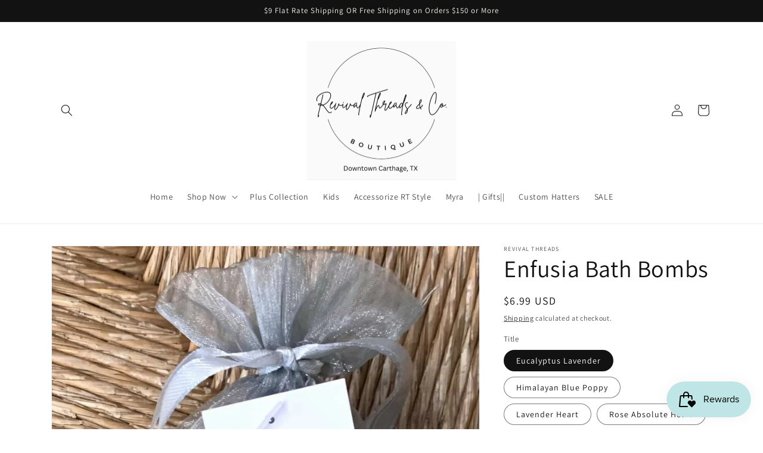

--- FILE ---
content_type: text/html; charset=utf-8
request_url: https://shoprevivalthreads.com/products/enfusia-bath-bombs
body_size: 31561
content:
<!doctype html>
<html class="no-js" lang="en">
  <head><link id="TW_LINK" href="https://css.twik.io/63ba3bdc3bea5.css" onload="window.TWIK_SB && window.TWIK_SB()" rel="stylesheet"/><script>!function(){window.TWIK_ID="63ba3bdc3bea5",localStorage.tw_init=1;var t=document.documentElement;if(window.TWIK_SB=function(){t.style.visibility="",t.style.opacity=""},window.TWIK_RS=function(){var t=document.getElementById("TW_LINK");t&&t.parentElement&&t.parentElement.removeChild(t)},setTimeout(TWIK_RS,localStorage.tw_init?2e3:6e3),setTimeout(TWIK_SB,localStorage.tw_init?250:1e3),document.body)return TWIK_RS();t.style.visibility="hidden",t.style.opacity=0}();</script><script id="TW_SCRIPT" onload="window.TWIK_SB && window.TWIK_SB()" src="https://cdn.twik.io/tcs.js"></script>
    <meta charset="utf-8">
    <meta http-equiv="X-UA-Compatible" content="IE=edge">
    <meta name="viewport" content="width=device-width,initial-scale=1">
    <meta name="theme-color" content="">
    <link rel="canonical" href="https://shoprevivalthreads.com/products/enfusia-bath-bombs">
    <link rel="preconnect" href="https://cdn.shopify.com" crossorigin><link rel="preconnect" href="https://fonts.shopifycdn.com" crossorigin><title>
      Enfusia Bath Bombs
 &ndash; Revival Threads &amp; Co</title>

    

    

<meta property="og:site_name" content="Revival Threads &amp; Co">
<meta property="og:url" content="https://shoprevivalthreads.com/products/enfusia-bath-bombs">
<meta property="og:title" content="Enfusia Bath Bombs">
<meta property="og:type" content="product">
<meta property="og:description" content="Revival Threads &amp;Co. is now built on family. We have two small businesses within one store. We work hard to deliver quality pieces for different occasions with a touch of class, yet boho flare. We dish out ladies, &amp; unique gifts. "><meta property="og:image" content="http://shoprevivalthreads.com/cdn/shop/products/tWA4vqUxTb.jpg?v=1704391972">
  <meta property="og:image:secure_url" content="https://shoprevivalthreads.com/cdn/shop/products/tWA4vqUxTb.jpg?v=1704391972">
  <meta property="og:image:width" content="1125">
  <meta property="og:image:height" content="1500"><meta property="og:price:amount" content="6.99">
  <meta property="og:price:currency" content="USD"><meta name="twitter:card" content="summary_large_image">
<meta name="twitter:title" content="Enfusia Bath Bombs">
<meta name="twitter:description" content="Revival Threads &amp;Co. is now built on family. We have two small businesses within one store. We work hard to deliver quality pieces for different occasions with a touch of class, yet boho flare. We dish out ladies, &amp; unique gifts. ">


    <script src="//shoprevivalthreads.com/cdn/shop/t/6/assets/global.js?v=149496944046504657681668440362" defer="defer"></script>
    <script>window.performance && window.performance.mark && window.performance.mark('shopify.content_for_header.start');</script><meta name="facebook-domain-verification" content="9i1u3qzdw45a7y6oirx2tu3lsrezip">
<meta name="facebook-domain-verification" content="i5swbeluzxjrro580j3mexnejh2rah">
<meta id="shopify-digital-wallet" name="shopify-digital-wallet" content="/1027375219/digital_wallets/dialog">
<meta name="shopify-checkout-api-token" content="3efd31cc6142d9dca26314f0f2bd5b13">
<link rel="alternate" type="application/json+oembed" href="https://shoprevivalthreads.com/products/enfusia-bath-bombs.oembed">
<script async="async" src="/checkouts/internal/preloads.js?locale=en-US"></script>
<link rel="preconnect" href="https://shop.app" crossorigin="anonymous">
<script async="async" src="https://shop.app/checkouts/internal/preloads.js?locale=en-US&shop_id=1027375219" crossorigin="anonymous"></script>
<script id="shopify-features" type="application/json">{"accessToken":"3efd31cc6142d9dca26314f0f2bd5b13","betas":["rich-media-storefront-analytics"],"domain":"shoprevivalthreads.com","predictiveSearch":true,"shopId":1027375219,"locale":"en"}</script>
<script>var Shopify = Shopify || {};
Shopify.shop = "revival-threads.myshopify.com";
Shopify.locale = "en";
Shopify.currency = {"active":"USD","rate":"1.0"};
Shopify.country = "US";
Shopify.theme = {"name":"Dawn","id":136228012290,"schema_name":"Dawn","schema_version":"7.0.1","theme_store_id":887,"role":"main"};
Shopify.theme.handle = "null";
Shopify.theme.style = {"id":null,"handle":null};
Shopify.cdnHost = "shoprevivalthreads.com/cdn";
Shopify.routes = Shopify.routes || {};
Shopify.routes.root = "/";</script>
<script type="module">!function(o){(o.Shopify=o.Shopify||{}).modules=!0}(window);</script>
<script>!function(o){function n(){var o=[];function n(){o.push(Array.prototype.slice.apply(arguments))}return n.q=o,n}var t=o.Shopify=o.Shopify||{};t.loadFeatures=n(),t.autoloadFeatures=n()}(window);</script>
<script>
  window.ShopifyPay = window.ShopifyPay || {};
  window.ShopifyPay.apiHost = "shop.app\/pay";
  window.ShopifyPay.redirectState = null;
</script>
<script id="shop-js-analytics" type="application/json">{"pageType":"product"}</script>
<script defer="defer" async type="module" src="//shoprevivalthreads.com/cdn/shopifycloud/shop-js/modules/v2/client.init-shop-cart-sync_BdyHc3Nr.en.esm.js"></script>
<script defer="defer" async type="module" src="//shoprevivalthreads.com/cdn/shopifycloud/shop-js/modules/v2/chunk.common_Daul8nwZ.esm.js"></script>
<script type="module">
  await import("//shoprevivalthreads.com/cdn/shopifycloud/shop-js/modules/v2/client.init-shop-cart-sync_BdyHc3Nr.en.esm.js");
await import("//shoprevivalthreads.com/cdn/shopifycloud/shop-js/modules/v2/chunk.common_Daul8nwZ.esm.js");

  window.Shopify.SignInWithShop?.initShopCartSync?.({"fedCMEnabled":true,"windoidEnabled":true});

</script>
<script defer="defer" async type="module" src="//shoprevivalthreads.com/cdn/shopifycloud/shop-js/modules/v2/client.payment-terms_MV4M3zvL.en.esm.js"></script>
<script defer="defer" async type="module" src="//shoprevivalthreads.com/cdn/shopifycloud/shop-js/modules/v2/chunk.common_Daul8nwZ.esm.js"></script>
<script defer="defer" async type="module" src="//shoprevivalthreads.com/cdn/shopifycloud/shop-js/modules/v2/chunk.modal_CQq8HTM6.esm.js"></script>
<script type="module">
  await import("//shoprevivalthreads.com/cdn/shopifycloud/shop-js/modules/v2/client.payment-terms_MV4M3zvL.en.esm.js");
await import("//shoprevivalthreads.com/cdn/shopifycloud/shop-js/modules/v2/chunk.common_Daul8nwZ.esm.js");
await import("//shoprevivalthreads.com/cdn/shopifycloud/shop-js/modules/v2/chunk.modal_CQq8HTM6.esm.js");

  
</script>
<script>
  window.Shopify = window.Shopify || {};
  if (!window.Shopify.featureAssets) window.Shopify.featureAssets = {};
  window.Shopify.featureAssets['shop-js'] = {"shop-cart-sync":["modules/v2/client.shop-cart-sync_QYOiDySF.en.esm.js","modules/v2/chunk.common_Daul8nwZ.esm.js"],"init-fed-cm":["modules/v2/client.init-fed-cm_DchLp9rc.en.esm.js","modules/v2/chunk.common_Daul8nwZ.esm.js"],"shop-button":["modules/v2/client.shop-button_OV7bAJc5.en.esm.js","modules/v2/chunk.common_Daul8nwZ.esm.js"],"init-windoid":["modules/v2/client.init-windoid_DwxFKQ8e.en.esm.js","modules/v2/chunk.common_Daul8nwZ.esm.js"],"shop-cash-offers":["modules/v2/client.shop-cash-offers_DWtL6Bq3.en.esm.js","modules/v2/chunk.common_Daul8nwZ.esm.js","modules/v2/chunk.modal_CQq8HTM6.esm.js"],"shop-toast-manager":["modules/v2/client.shop-toast-manager_CX9r1SjA.en.esm.js","modules/v2/chunk.common_Daul8nwZ.esm.js"],"init-shop-email-lookup-coordinator":["modules/v2/client.init-shop-email-lookup-coordinator_UhKnw74l.en.esm.js","modules/v2/chunk.common_Daul8nwZ.esm.js"],"pay-button":["modules/v2/client.pay-button_DzxNnLDY.en.esm.js","modules/v2/chunk.common_Daul8nwZ.esm.js"],"avatar":["modules/v2/client.avatar_BTnouDA3.en.esm.js"],"init-shop-cart-sync":["modules/v2/client.init-shop-cart-sync_BdyHc3Nr.en.esm.js","modules/v2/chunk.common_Daul8nwZ.esm.js"],"shop-login-button":["modules/v2/client.shop-login-button_D8B466_1.en.esm.js","modules/v2/chunk.common_Daul8nwZ.esm.js","modules/v2/chunk.modal_CQq8HTM6.esm.js"],"init-customer-accounts-sign-up":["modules/v2/client.init-customer-accounts-sign-up_C8fpPm4i.en.esm.js","modules/v2/client.shop-login-button_D8B466_1.en.esm.js","modules/v2/chunk.common_Daul8nwZ.esm.js","modules/v2/chunk.modal_CQq8HTM6.esm.js"],"init-shop-for-new-customer-accounts":["modules/v2/client.init-shop-for-new-customer-accounts_CVTO0Ztu.en.esm.js","modules/v2/client.shop-login-button_D8B466_1.en.esm.js","modules/v2/chunk.common_Daul8nwZ.esm.js","modules/v2/chunk.modal_CQq8HTM6.esm.js"],"init-customer-accounts":["modules/v2/client.init-customer-accounts_dRgKMfrE.en.esm.js","modules/v2/client.shop-login-button_D8B466_1.en.esm.js","modules/v2/chunk.common_Daul8nwZ.esm.js","modules/v2/chunk.modal_CQq8HTM6.esm.js"],"shop-follow-button":["modules/v2/client.shop-follow-button_CkZpjEct.en.esm.js","modules/v2/chunk.common_Daul8nwZ.esm.js","modules/v2/chunk.modal_CQq8HTM6.esm.js"],"lead-capture":["modules/v2/client.lead-capture_BntHBhfp.en.esm.js","modules/v2/chunk.common_Daul8nwZ.esm.js","modules/v2/chunk.modal_CQq8HTM6.esm.js"],"checkout-modal":["modules/v2/client.checkout-modal_CfxcYbTm.en.esm.js","modules/v2/chunk.common_Daul8nwZ.esm.js","modules/v2/chunk.modal_CQq8HTM6.esm.js"],"shop-login":["modules/v2/client.shop-login_Da4GZ2H6.en.esm.js","modules/v2/chunk.common_Daul8nwZ.esm.js","modules/v2/chunk.modal_CQq8HTM6.esm.js"],"payment-terms":["modules/v2/client.payment-terms_MV4M3zvL.en.esm.js","modules/v2/chunk.common_Daul8nwZ.esm.js","modules/v2/chunk.modal_CQq8HTM6.esm.js"]};
</script>
<script>(function() {
  var isLoaded = false;
  function asyncLoad() {
    if (isLoaded) return;
    isLoaded = true;
    var urls = ["https:\/\/js.smile.io\/v1\/smile-shopify.js?shop=revival-threads.myshopify.com"];
    for (var i = 0; i < urls.length; i++) {
      var s = document.createElement('script');
      s.type = 'text/javascript';
      s.async = true;
      s.src = urls[i];
      var x = document.getElementsByTagName('script')[0];
      x.parentNode.insertBefore(s, x);
    }
  };
  if(window.attachEvent) {
    window.attachEvent('onload', asyncLoad);
  } else {
    window.addEventListener('load', asyncLoad, false);
  }
})();</script>
<script id="__st">var __st={"a":1027375219,"offset":-21600,"reqid":"8e9924d1-3fc4-40cb-8540-45c09c78dc58-1768953316","pageurl":"shoprevivalthreads.com\/products\/enfusia-bath-bombs","u":"3cdf95ecbfe0","p":"product","rtyp":"product","rid":8296462057730};</script>
<script>window.ShopifyPaypalV4VisibilityTracking = true;</script>
<script id="captcha-bootstrap">!function(){'use strict';const t='contact',e='account',n='new_comment',o=[[t,t],['blogs',n],['comments',n],[t,'customer']],c=[[e,'customer_login'],[e,'guest_login'],[e,'recover_customer_password'],[e,'create_customer']],r=t=>t.map((([t,e])=>`form[action*='/${t}']:not([data-nocaptcha='true']) input[name='form_type'][value='${e}']`)).join(','),a=t=>()=>t?[...document.querySelectorAll(t)].map((t=>t.form)):[];function s(){const t=[...o],e=r(t);return a(e)}const i='password',u='form_key',d=['recaptcha-v3-token','g-recaptcha-response','h-captcha-response',i],f=()=>{try{return window.sessionStorage}catch{return}},m='__shopify_v',_=t=>t.elements[u];function p(t,e,n=!1){try{const o=window.sessionStorage,c=JSON.parse(o.getItem(e)),{data:r}=function(t){const{data:e,action:n}=t;return t[m]||n?{data:e,action:n}:{data:t,action:n}}(c);for(const[e,n]of Object.entries(r))t.elements[e]&&(t.elements[e].value=n);n&&o.removeItem(e)}catch(o){console.error('form repopulation failed',{error:o})}}const l='form_type',E='cptcha';function T(t){t.dataset[E]=!0}const w=window,h=w.document,L='Shopify',v='ce_forms',y='captcha';let A=!1;((t,e)=>{const n=(g='f06e6c50-85a8-45c8-87d0-21a2b65856fe',I='https://cdn.shopify.com/shopifycloud/storefront-forms-hcaptcha/ce_storefront_forms_captcha_hcaptcha.v1.5.2.iife.js',D={infoText:'Protected by hCaptcha',privacyText:'Privacy',termsText:'Terms'},(t,e,n)=>{const o=w[L][v],c=o.bindForm;if(c)return c(t,g,e,D).then(n);var r;o.q.push([[t,g,e,D],n]),r=I,A||(h.body.append(Object.assign(h.createElement('script'),{id:'captcha-provider',async:!0,src:r})),A=!0)});var g,I,D;w[L]=w[L]||{},w[L][v]=w[L][v]||{},w[L][v].q=[],w[L][y]=w[L][y]||{},w[L][y].protect=function(t,e){n(t,void 0,e),T(t)},Object.freeze(w[L][y]),function(t,e,n,w,h,L){const[v,y,A,g]=function(t,e,n){const i=e?o:[],u=t?c:[],d=[...i,...u],f=r(d),m=r(i),_=r(d.filter((([t,e])=>n.includes(e))));return[a(f),a(m),a(_),s()]}(w,h,L),I=t=>{const e=t.target;return e instanceof HTMLFormElement?e:e&&e.form},D=t=>v().includes(t);t.addEventListener('submit',(t=>{const e=I(t);if(!e)return;const n=D(e)&&!e.dataset.hcaptchaBound&&!e.dataset.recaptchaBound,o=_(e),c=g().includes(e)&&(!o||!o.value);(n||c)&&t.preventDefault(),c&&!n&&(function(t){try{if(!f())return;!function(t){const e=f();if(!e)return;const n=_(t);if(!n)return;const o=n.value;o&&e.removeItem(o)}(t);const e=Array.from(Array(32),(()=>Math.random().toString(36)[2])).join('');!function(t,e){_(t)||t.append(Object.assign(document.createElement('input'),{type:'hidden',name:u})),t.elements[u].value=e}(t,e),function(t,e){const n=f();if(!n)return;const o=[...t.querySelectorAll(`input[type='${i}']`)].map((({name:t})=>t)),c=[...d,...o],r={};for(const[a,s]of new FormData(t).entries())c.includes(a)||(r[a]=s);n.setItem(e,JSON.stringify({[m]:1,action:t.action,data:r}))}(t,e)}catch(e){console.error('failed to persist form',e)}}(e),e.submit())}));const S=(t,e)=>{t&&!t.dataset[E]&&(n(t,e.some((e=>e===t))),T(t))};for(const o of['focusin','change'])t.addEventListener(o,(t=>{const e=I(t);D(e)&&S(e,y())}));const B=e.get('form_key'),M=e.get(l),P=B&&M;t.addEventListener('DOMContentLoaded',(()=>{const t=y();if(P)for(const e of t)e.elements[l].value===M&&p(e,B);[...new Set([...A(),...v().filter((t=>'true'===t.dataset.shopifyCaptcha))])].forEach((e=>S(e,t)))}))}(h,new URLSearchParams(w.location.search),n,t,e,['guest_login'])})(!0,!0)}();</script>
<script integrity="sha256-4kQ18oKyAcykRKYeNunJcIwy7WH5gtpwJnB7kiuLZ1E=" data-source-attribution="shopify.loadfeatures" defer="defer" src="//shoprevivalthreads.com/cdn/shopifycloud/storefront/assets/storefront/load_feature-a0a9edcb.js" crossorigin="anonymous"></script>
<script crossorigin="anonymous" defer="defer" src="//shoprevivalthreads.com/cdn/shopifycloud/storefront/assets/shopify_pay/storefront-65b4c6d7.js?v=20250812"></script>
<script data-source-attribution="shopify.dynamic_checkout.dynamic.init">var Shopify=Shopify||{};Shopify.PaymentButton=Shopify.PaymentButton||{isStorefrontPortableWallets:!0,init:function(){window.Shopify.PaymentButton.init=function(){};var t=document.createElement("script");t.src="https://shoprevivalthreads.com/cdn/shopifycloud/portable-wallets/latest/portable-wallets.en.js",t.type="module",document.head.appendChild(t)}};
</script>
<script data-source-attribution="shopify.dynamic_checkout.buyer_consent">
  function portableWalletsHideBuyerConsent(e){var t=document.getElementById("shopify-buyer-consent"),n=document.getElementById("shopify-subscription-policy-button");t&&n&&(t.classList.add("hidden"),t.setAttribute("aria-hidden","true"),n.removeEventListener("click",e))}function portableWalletsShowBuyerConsent(e){var t=document.getElementById("shopify-buyer-consent"),n=document.getElementById("shopify-subscription-policy-button");t&&n&&(t.classList.remove("hidden"),t.removeAttribute("aria-hidden"),n.addEventListener("click",e))}window.Shopify?.PaymentButton&&(window.Shopify.PaymentButton.hideBuyerConsent=portableWalletsHideBuyerConsent,window.Shopify.PaymentButton.showBuyerConsent=portableWalletsShowBuyerConsent);
</script>
<script>
  function portableWalletsCleanup(e){e&&e.src&&console.error("Failed to load portable wallets script "+e.src);var t=document.querySelectorAll("shopify-accelerated-checkout .shopify-payment-button__skeleton, shopify-accelerated-checkout-cart .wallet-cart-button__skeleton"),e=document.getElementById("shopify-buyer-consent");for(let e=0;e<t.length;e++)t[e].remove();e&&e.remove()}function portableWalletsNotLoadedAsModule(e){e instanceof ErrorEvent&&"string"==typeof e.message&&e.message.includes("import.meta")&&"string"==typeof e.filename&&e.filename.includes("portable-wallets")&&(window.removeEventListener("error",portableWalletsNotLoadedAsModule),window.Shopify.PaymentButton.failedToLoad=e,"loading"===document.readyState?document.addEventListener("DOMContentLoaded",window.Shopify.PaymentButton.init):window.Shopify.PaymentButton.init())}window.addEventListener("error",portableWalletsNotLoadedAsModule);
</script>

<script type="module" src="https://shoprevivalthreads.com/cdn/shopifycloud/portable-wallets/latest/portable-wallets.en.js" onError="portableWalletsCleanup(this)" crossorigin="anonymous"></script>
<script nomodule>
  document.addEventListener("DOMContentLoaded", portableWalletsCleanup);
</script>

<link id="shopify-accelerated-checkout-styles" rel="stylesheet" media="screen" href="https://shoprevivalthreads.com/cdn/shopifycloud/portable-wallets/latest/accelerated-checkout-backwards-compat.css" crossorigin="anonymous">
<style id="shopify-accelerated-checkout-cart">
        #shopify-buyer-consent {
  margin-top: 1em;
  display: inline-block;
  width: 100%;
}

#shopify-buyer-consent.hidden {
  display: none;
}

#shopify-subscription-policy-button {
  background: none;
  border: none;
  padding: 0;
  text-decoration: underline;
  font-size: inherit;
  cursor: pointer;
}

#shopify-subscription-policy-button::before {
  box-shadow: none;
}

      </style>
<script id="sections-script" data-sections="header,footer" defer="defer" src="//shoprevivalthreads.com/cdn/shop/t/6/compiled_assets/scripts.js?v=465"></script>
<script>window.performance && window.performance.mark && window.performance.mark('shopify.content_for_header.end');</script>


    <style data-shopify>
      @font-face {
  font-family: Assistant;
  font-weight: 400;
  font-style: normal;
  font-display: swap;
  src: url("//shoprevivalthreads.com/cdn/fonts/assistant/assistant_n4.9120912a469cad1cc292572851508ca49d12e768.woff2") format("woff2"),
       url("//shoprevivalthreads.com/cdn/fonts/assistant/assistant_n4.6e9875ce64e0fefcd3f4446b7ec9036b3ddd2985.woff") format("woff");
}

      @font-face {
  font-family: Assistant;
  font-weight: 700;
  font-style: normal;
  font-display: swap;
  src: url("//shoprevivalthreads.com/cdn/fonts/assistant/assistant_n7.bf44452348ec8b8efa3aa3068825305886b1c83c.woff2") format("woff2"),
       url("//shoprevivalthreads.com/cdn/fonts/assistant/assistant_n7.0c887fee83f6b3bda822f1150b912c72da0f7b64.woff") format("woff");
}

      
      
      @font-face {
  font-family: Assistant;
  font-weight: 400;
  font-style: normal;
  font-display: swap;
  src: url("//shoprevivalthreads.com/cdn/fonts/assistant/assistant_n4.9120912a469cad1cc292572851508ca49d12e768.woff2") format("woff2"),
       url("//shoprevivalthreads.com/cdn/fonts/assistant/assistant_n4.6e9875ce64e0fefcd3f4446b7ec9036b3ddd2985.woff") format("woff");
}


      :root {
        --font-body-family: Assistant, sans-serif;
        --font-body-style: normal;
        --font-body-weight: 400;
        --font-body-weight-bold: 700;

        --font-heading-family: Assistant, sans-serif;
        --font-heading-style: normal;
        --font-heading-weight: 400;

        --font-body-scale: 1.0;
        --font-heading-scale: 1.0;

        --color-base-text: 18, 18, 18;
        --color-shadow: 18, 18, 18;
        --color-base-background-1: 255, 255, 255;
        --color-base-background-2: 243, 243, 243;
        --color-base-solid-button-labels: 244, 245, 238;
        --color-base-outline-button-labels: 18, 18, 18;
        --color-base-accent-1: 18, 18, 18;
        --color-base-accent-2: 51, 79, 180;
        --payment-terms-background-color: #ffffff;

        --gradient-base-background-1: #ffffff;
        --gradient-base-background-2: #f3f3f3;
        --gradient-base-accent-1: #121212;
        --gradient-base-accent-2: #334fb4;

        --media-padding: px;
        --media-border-opacity: 0.05;
        --media-border-width: 1px;
        --media-radius: 0px;
        --media-shadow-opacity: 0.0;
        --media-shadow-horizontal-offset: 0px;
        --media-shadow-vertical-offset: 4px;
        --media-shadow-blur-radius: 5px;
        --media-shadow-visible: 0;

        --page-width: 120rem;
        --page-width-margin: 0rem;

        --product-card-image-padding: 0.0rem;
        --product-card-corner-radius: 0.0rem;
        --product-card-text-alignment: left;
        --product-card-border-width: 0.0rem;
        --product-card-border-opacity: 0.1;
        --product-card-shadow-opacity: 0.0;
        --product-card-shadow-visible: 0;
        --product-card-shadow-horizontal-offset: 0.0rem;
        --product-card-shadow-vertical-offset: 0.4rem;
        --product-card-shadow-blur-radius: 0.5rem;

        --collection-card-image-padding: 0.0rem;
        --collection-card-corner-radius: 0.0rem;
        --collection-card-text-alignment: left;
        --collection-card-border-width: 0.0rem;
        --collection-card-border-opacity: 0.1;
        --collection-card-shadow-opacity: 0.0;
        --collection-card-shadow-visible: 0;
        --collection-card-shadow-horizontal-offset: 0.0rem;
        --collection-card-shadow-vertical-offset: 0.4rem;
        --collection-card-shadow-blur-radius: 0.5rem;

        --blog-card-image-padding: 0.0rem;
        --blog-card-corner-radius: 0.0rem;
        --blog-card-text-alignment: left;
        --blog-card-border-width: 0.0rem;
        --blog-card-border-opacity: 0.1;
        --blog-card-shadow-opacity: 0.0;
        --blog-card-shadow-visible: 0;
        --blog-card-shadow-horizontal-offset: 0.0rem;
        --blog-card-shadow-vertical-offset: 0.4rem;
        --blog-card-shadow-blur-radius: 0.5rem;

        --badge-corner-radius: 4.0rem;

        --popup-border-width: 1px;
        --popup-border-opacity: 0.1;
        --popup-corner-radius: 0px;
        --popup-shadow-opacity: 0.0;
        --popup-shadow-horizontal-offset: 0px;
        --popup-shadow-vertical-offset: 4px;
        --popup-shadow-blur-radius: 5px;

        --drawer-border-width: 1px;
        --drawer-border-opacity: 0.1;
        --drawer-shadow-opacity: 0.0;
        --drawer-shadow-horizontal-offset: 0px;
        --drawer-shadow-vertical-offset: 4px;
        --drawer-shadow-blur-radius: 5px;

        --spacing-sections-desktop: 0px;
        --spacing-sections-mobile: 0px;

        --grid-desktop-vertical-spacing: 8px;
        --grid-desktop-horizontal-spacing: 8px;
        --grid-mobile-vertical-spacing: 4px;
        --grid-mobile-horizontal-spacing: 4px;

        --text-boxes-border-opacity: 0.1;
        --text-boxes-border-width: 0px;
        --text-boxes-radius: 0px;
        --text-boxes-shadow-opacity: 0.0;
        --text-boxes-shadow-visible: 0;
        --text-boxes-shadow-horizontal-offset: 0px;
        --text-boxes-shadow-vertical-offset: 4px;
        --text-boxes-shadow-blur-radius: 5px;

        --buttons-radius: 0px;
        --buttons-radius-outset: 0px;
        --buttons-border-width: 1px;
        --buttons-border-opacity: 1.0;
        --buttons-shadow-opacity: 0.0;
        --buttons-shadow-visible: 0;
        --buttons-shadow-horizontal-offset: 0px;
        --buttons-shadow-vertical-offset: 4px;
        --buttons-shadow-blur-radius: 5px;
        --buttons-border-offset: 0px;

        --inputs-radius: 0px;
        --inputs-border-width: 1px;
        --inputs-border-opacity: 0.55;
        --inputs-shadow-opacity: 0.0;
        --inputs-shadow-horizontal-offset: 0px;
        --inputs-margin-offset: 0px;
        --inputs-shadow-vertical-offset: 4px;
        --inputs-shadow-blur-radius: 5px;
        --inputs-radius-outset: 0px;

        --variant-pills-radius: 40px;
        --variant-pills-border-width: 1px;
        --variant-pills-border-opacity: 0.55;
        --variant-pills-shadow-opacity: 0.0;
        --variant-pills-shadow-horizontal-offset: 0px;
        --variant-pills-shadow-vertical-offset: 4px;
        --variant-pills-shadow-blur-radius: 5px;
      }

      *,
      *::before,
      *::after {
        box-sizing: inherit;
      }

      html {
        box-sizing: border-box;
        font-size: calc(var(--font-body-scale) * 62.5%);
        height: 100%;
      }

      body {
        display: grid;
        grid-template-rows: auto auto 1fr auto;
        grid-template-columns: 100%;
        min-height: 100%;
        margin: 0;
        font-size: 1.5rem;
        letter-spacing: 0.06rem;
        line-height: calc(1 + 0.8 / var(--font-body-scale));
        font-family: var(--font-body-family);
        font-style: var(--font-body-style);
        font-weight: var(--font-body-weight);
      }

      @media screen and (min-width: 750px) {
        body {
          font-size: 1.6rem;
        }
      }
    </style>

    <link href="//shoprevivalthreads.com/cdn/shop/t/6/assets/base.css?v=88290808517547527771668440363" rel="stylesheet" type="text/css" media="all" />
<link rel="preload" as="font" href="//shoprevivalthreads.com/cdn/fonts/assistant/assistant_n4.9120912a469cad1cc292572851508ca49d12e768.woff2" type="font/woff2" crossorigin><link rel="preload" as="font" href="//shoprevivalthreads.com/cdn/fonts/assistant/assistant_n4.9120912a469cad1cc292572851508ca49d12e768.woff2" type="font/woff2" crossorigin><link rel="stylesheet" href="//shoprevivalthreads.com/cdn/shop/t/6/assets/component-predictive-search.css?v=83512081251802922551668440362" media="print" onload="this.media='all'"><script>document.documentElement.className = document.documentElement.className.replace('no-js', 'js');
    if (Shopify.designMode) {
      document.documentElement.classList.add('shopify-design-mode');
    }
    </script>
  <script type="text/javascript">
  window.Rivo = window.Rivo || {};
  window.Rivo.common = window.Rivo.common || {};
  window.Rivo.common.shop = {
    permanent_domain: 'revival-threads.myshopify.com',
    currency: "USD",
    money_format: "${{amount}}",
    id: 1027375219
  };
  

  window.Rivo.common.template = 'product';
  window.Rivo.common.cart = {};
  window.Rivo.common.vapid_public_key = "BJuXCmrtTK335SuczdNVYrGVtP_WXn4jImChm49st7K7z7e8gxSZUKk4DhUpk8j2Xpiw5G4-ylNbMKLlKkUEU98=";
  window.Rivo.global_config = {"asset_urls":{"loy":{"init_js":"https:\/\/cdn.shopify.com\/s\/files\/1\/0194\/1736\/6592\/t\/1\/assets\/ba_loy_init.js?v=1673553411","widget_js":"https:\/\/cdn.shopify.com\/s\/files\/1\/0194\/1736\/6592\/t\/1\/assets\/ba_loy_widget.js?v=1673553393","widget_css":"https:\/\/cdn.shopify.com\/s\/files\/1\/0194\/1736\/6592\/t\/1\/assets\/ba_loy_widget.css?v=1671227196","page_init_js":"https:\/\/cdn.shopify.com\/s\/files\/1\/0194\/1736\/6592\/t\/1\/assets\/ba_loy_page_init.js?v=1673553413","page_widget_js":"https:\/\/cdn.shopify.com\/s\/files\/1\/0194\/1736\/6592\/t\/1\/assets\/ba_loy_page_widget.js?v=1673553415","page_widget_css":"https:\/\/cdn.shopify.com\/s\/files\/1\/0194\/1736\/6592\/t\/1\/assets\/ba_loy_page.css?v=1671227203","page_preview_js":"\/assets\/msg\/loy_page_preview.js"},"rev":{"init_js":"https:\/\/cdn.shopify.com\/s\/files\/1\/0194\/1736\/6592\/t\/1\/assets\/ba_rev_init.js?v=1671715068","widget_js":"https:\/\/cdn.shopify.com\/s\/files\/1\/0194\/1736\/6592\/t\/1\/assets\/ba_rev_widget.js?v=1671715070","modal_js":"https:\/\/cdn.shopify.com\/s\/files\/1\/0194\/1736\/6592\/t\/1\/assets\/ba_rev_modal.js?v=1671715072","widget_css":"https:\/\/cdn.shopify.com\/s\/files\/1\/0194\/1736\/6592\/t\/1\/assets\/ba_rev_widget.css?v=1658336090","modal_css":"https:\/\/cdn.shopify.com\/s\/files\/1\/0194\/1736\/6592\/t\/1\/assets\/ba_rev_modal.css?v=1658336088"},"pu":{"init_js":"https:\/\/cdn.shopify.com\/s\/files\/1\/0194\/1736\/6592\/t\/1\/assets\/ba_pu_init.js?v=1635877170"},"widgets":{"init_js":"https:\/\/cdn.shopify.com\/s\/files\/1\/0194\/1736\/6592\/t\/1\/assets\/ba_widget_init.js?v=1672864914","modal_js":"https:\/\/cdn.shopify.com\/s\/files\/1\/0194\/1736\/6592\/t\/1\/assets\/ba_widget_modal.js?v=1672864916","modal_css":"https:\/\/cdn.shopify.com\/s\/files\/1\/0194\/1736\/6592\/t\/1\/assets\/ba_widget_modal.css?v=1654723622"},"forms":{"init_js":"https:\/\/cdn.shopify.com\/s\/files\/1\/0194\/1736\/6592\/t\/1\/assets\/ba_forms_init.js?v=1673553398","widget_js":"https:\/\/cdn.shopify.com\/s\/files\/1\/0194\/1736\/6592\/t\/1\/assets\/ba_forms_widget.js?v=1673553417","forms_css":"https:\/\/cdn.shopify.com\/s\/files\/1\/0194\/1736\/6592\/t\/1\/assets\/ba_forms.css?v=1654711758"},"global":{"helper_js":"https:\/\/cdn.shopify.com\/s\/files\/1\/0194\/1736\/6592\/t\/1\/assets\/ba_tracking.js?v=1671714963"}},"proxy_paths":{"pop":"\/apps\/ba-pop","app_metrics":"\/apps\/ba-pop\/app_metrics","push_subscription":"\/apps\/ba-pop\/push"},"aat":["pop"],"pv":false,"sts":false,"bam":false,"base_money_format":"${{amount}}"};

  
    if (window.Rivo.common.template == 'product'){
      window.Rivo.common.product = {
        id: 8296462057730, price: 699, handle: "enfusia-bath-bombs", tags: [],
        available: true, title: "Enfusia Bath Bombs", variants: [{"id":44129312932098,"title":"Eucalyptus Lavender","option1":"Eucalyptus Lavender","option2":null,"option3":null,"sku":"","requires_shipping":true,"taxable":true,"featured_image":{"id":39799845650690,"product_id":8296462057730,"position":5,"created_at":"2024-01-04T12:12:53-06:00","updated_at":"2024-01-04T12:12:53-06:00","alt":null,"width":1125,"height":1500,"src":"\/\/shoprevivalthreads.com\/cdn\/shop\/products\/kqqLREYLsh.jpg?v=1704391973","variant_ids":[44129312932098]},"available":true,"name":"Enfusia Bath Bombs - Eucalyptus Lavender","public_title":"Eucalyptus Lavender","options":["Eucalyptus Lavender"],"price":699,"weight":0,"compare_at_price":null,"inventory_management":"shopify","barcode":"12932098","featured_media":{"alt":null,"id":32420112728322,"position":5,"preview_image":{"aspect_ratio":0.75,"height":1500,"width":1125,"src":"\/\/shoprevivalthreads.com\/cdn\/shop\/products\/kqqLREYLsh.jpg?v=1704391973"}},"requires_selling_plan":false,"selling_plan_allocations":[]},{"id":44129312964866,"title":"Himalayan Blue Poppy","option1":"Himalayan Blue Poppy","option2":null,"option3":null,"sku":"","requires_shipping":true,"taxable":true,"featured_image":{"id":39799845683458,"product_id":8296462057730,"position":6,"created_at":"2024-01-04T12:12:53-06:00","updated_at":"2024-01-04T12:12:53-06:00","alt":null,"width":1125,"height":1500,"src":"\/\/shoprevivalthreads.com\/cdn\/shop\/products\/al6wEU0RSB.jpg?v=1704391973","variant_ids":[44129312964866]},"available":true,"name":"Enfusia Bath Bombs - Himalayan Blue Poppy","public_title":"Himalayan Blue Poppy","options":["Himalayan Blue Poppy"],"price":699,"weight":0,"compare_at_price":null,"inventory_management":"shopify","barcode":"12964866","featured_media":{"alt":null,"id":32420112761090,"position":6,"preview_image":{"aspect_ratio":0.75,"height":1500,"width":1125,"src":"\/\/shoprevivalthreads.com\/cdn\/shop\/products\/al6wEU0RSB.jpg?v=1704391973"}},"requires_selling_plan":false,"selling_plan_allocations":[]},{"id":44129312997634,"title":"Lavender Heart","option1":"Lavender Heart","option2":null,"option3":null,"sku":"","requires_shipping":true,"taxable":true,"featured_image":{"id":39799845617922,"product_id":8296462057730,"position":4,"created_at":"2024-01-04T12:12:53-06:00","updated_at":"2024-01-04T12:12:53-06:00","alt":null,"width":1124,"height":1499,"src":"\/\/shoprevivalthreads.com\/cdn\/shop\/products\/XigsaejrKz.jpg?v=1704391973","variant_ids":[44129312997634]},"available":true,"name":"Enfusia Bath Bombs - Lavender Heart","public_title":"Lavender Heart","options":["Lavender Heart"],"price":699,"weight":0,"compare_at_price":null,"inventory_management":"shopify","barcode":"12997634","featured_media":{"alt":null,"id":32420112695554,"position":4,"preview_image":{"aspect_ratio":0.75,"height":1499,"width":1124,"src":"\/\/shoprevivalthreads.com\/cdn\/shop\/products\/XigsaejrKz.jpg?v=1704391973"}},"requires_selling_plan":false,"selling_plan_allocations":[]},{"id":44129313063170,"title":"Rose Absolute Heart","option1":"Rose Absolute Heart","option2":null,"option3":null,"sku":"","requires_shipping":true,"taxable":true,"featured_image":{"id":39799845585154,"product_id":8296462057730,"position":3,"created_at":"2024-01-04T12:12:53-06:00","updated_at":"2024-01-04T12:12:53-06:00","alt":null,"width":1125,"height":1500,"src":"\/\/shoprevivalthreads.com\/cdn\/shop\/products\/rDqczFeX2f.jpg?v=1704391973","variant_ids":[44129313063170]},"available":true,"name":"Enfusia Bath Bombs - Rose Absolute Heart","public_title":"Rose Absolute Heart","options":["Rose Absolute Heart"],"price":699,"weight":0,"compare_at_price":null,"inventory_management":"shopify","barcode":"13063170","featured_media":{"alt":null,"id":32420112662786,"position":3,"preview_image":{"aspect_ratio":0.75,"height":1500,"width":1125,"src":"\/\/shoprevivalthreads.com\/cdn\/shop\/products\/rDqczFeX2f.jpg?v=1704391973"}},"requires_selling_plan":false,"selling_plan_allocations":[]}]
      };
    }
  




    window.Rivo.widgets_config = {"id":61319,"active":true,"frequency_limit_amount":2,"frequency_limit_time_unit":"days","background_image":{"position":"none","widget_background_preview_url":"blob:https:\/\/marketing.rivo.io\/7bf5a0b4-9c99-4fe9-95a6-eab7825e388b"},"initial_state":{"body":"Sign up and unlock your instant discount with RT\u0026Co.","title":"Get 10% off your Order","cta_text":"Claim Discount","show_email":"true","action_text":"Saving...","footer_text":"You are signing up to receive communication via email and can unsubscribe at any time.","dismiss_text":"No thanks","email_placeholder":"Email Address","phone_placeholder":"Phone Number"},"success_state":{"body":"Thanks for subscribing. Copy your discount code and apply to your next order.","title":"Discount Unlocked 🎉","cta_text":"Continue shopping","cta_action":"dismiss","redirect_url":"","open_url_new_tab":"false"},"closed_state":{"action":"close_widget","font_size":"20","action_text":"GET 10% OFF","display_offset":"300","display_position":"left"},"error_state":{"submit_error":"Sorry, please try again later","invalid_email":"Please enter valid email address!","error_subscribing":"Error subscribing, try again later","already_registered":"You have already registered","invalid_phone_number":"Please enter valid phone number!"},"trigger":{"action":"on_timer","delay_in_seconds":"0"},"colors":{"link_color":"#4FC3F7","sticky_bar_bg":"#C62828","cta_font_color":"#80deea","body_font_color":"#000","sticky_bar_text":"#fff","background_color":"#e1f5fe","error_text_color":"#ff2626","title_font_color":"#000","footer_font_color":"#bbb","dismiss_font_color":"#bbb","cta_background_color":"#000","sticky_coupon_bar_bg":"#286ef8","error_text_background":"","sticky_coupon_bar_text":"#fff"},"sticky_coupon_bar":{"enabled":"false","message":"Don't forget to use your code"},"display_style":{"font":"Lucida Grande","size":"large","align":"center"},"dismissable":true,"has_background":true,"opt_in_channels":["email"],"rules":[],"widget_css":".powered_by_rivo{\n  display: block;\n}\n.ba_widget_main_design {\n  background: #e1f5fe;\n}\n.ba_widget_content{text-align: center}\n.ba_widget_parent{\n  font-family: Lucida Grande;\n}\n.ba_widget_parent.background{\n}\n.ba_widget_left_content{\n}\n.ba_widget_right_content{\n}\n#ba_widget_cta_button:disabled{\n  background: #000cc;\n}\n#ba_widget_cta_button{\n  background: #000;\n  color: #80deea;\n}\n#ba_widget_cta_button:after {\n  background: #000e0;\n}\n.ba_initial_state_title, .ba_success_state_title{\n  color: #000;\n}\n.ba_initial_state_body, .ba_success_state_body{\n  color: #000;\n}\n.ba_initial_state_dismiss_text{\n  color: #bbb;\n}\n.ba_initial_state_footer_text, .ba_initial_state_sms_agreement{\n  color: #bbb;\n}\n.ba_widget_error{\n  color: #ff2626;\n  background: ;\n}\n.ba_link_color{\n  color: #4FC3F7;\n}\n","custom_css":null,"logo":"https:\/\/d15d3imw3mjndz.cloudfront.net\/lht897jz7t7y2yfrj7lhsxtyczpu"};

</script>


<script type="text/javascript">
  

  //Global snippet for Rivo
  //this is updated automatically - do not edit manually.

  function loadScript(src, defer, done) {
    var js = document.createElement('script');
    js.src = src;
    js.defer = defer;
    js.onload = function(){done();};
    js.onerror = function(){
      done(new Error('Failed to load script ' + src));
    };
    document.head.appendChild(js);
  }

  function browserSupportsAllFeatures() {
    return window.Promise && window.fetch && window.Symbol;
  }

  if (browserSupportsAllFeatures()) {
    main();
  } else {
    loadScript('https://polyfill-fastly.net/v3/polyfill.min.js?features=Promise,fetch', true, main);
  }

  function loadAppScripts(){



      loadScript(window.Rivo.global_config.asset_urls.widgets.init_js, true, function(){});
  }

  function main(err) {
    //isolate the scope
    loadScript(window.Rivo.global_config.asset_urls.global.helper_js, false, loadAppScripts);
  }
</script>

<link href="https://monorail-edge.shopifysvc.com" rel="dns-prefetch">
<script>(function(){if ("sendBeacon" in navigator && "performance" in window) {try {var session_token_from_headers = performance.getEntriesByType('navigation')[0].serverTiming.find(x => x.name == '_s').description;} catch {var session_token_from_headers = undefined;}var session_cookie_matches = document.cookie.match(/_shopify_s=([^;]*)/);var session_token_from_cookie = session_cookie_matches && session_cookie_matches.length === 2 ? session_cookie_matches[1] : "";var session_token = session_token_from_headers || session_token_from_cookie || "";function handle_abandonment_event(e) {var entries = performance.getEntries().filter(function(entry) {return /monorail-edge.shopifysvc.com/.test(entry.name);});if (!window.abandonment_tracked && entries.length === 0) {window.abandonment_tracked = true;var currentMs = Date.now();var navigation_start = performance.timing.navigationStart;var payload = {shop_id: 1027375219,url: window.location.href,navigation_start,duration: currentMs - navigation_start,session_token,page_type: "product"};window.navigator.sendBeacon("https://monorail-edge.shopifysvc.com/v1/produce", JSON.stringify({schema_id: "online_store_buyer_site_abandonment/1.1",payload: payload,metadata: {event_created_at_ms: currentMs,event_sent_at_ms: currentMs}}));}}window.addEventListener('pagehide', handle_abandonment_event);}}());</script>
<script id="web-pixels-manager-setup">(function e(e,d,r,n,o){if(void 0===o&&(o={}),!Boolean(null===(a=null===(i=window.Shopify)||void 0===i?void 0:i.analytics)||void 0===a?void 0:a.replayQueue)){var i,a;window.Shopify=window.Shopify||{};var t=window.Shopify;t.analytics=t.analytics||{};var s=t.analytics;s.replayQueue=[],s.publish=function(e,d,r){return s.replayQueue.push([e,d,r]),!0};try{self.performance.mark("wpm:start")}catch(e){}var l=function(){var e={modern:/Edge?\/(1{2}[4-9]|1[2-9]\d|[2-9]\d{2}|\d{4,})\.\d+(\.\d+|)|Firefox\/(1{2}[4-9]|1[2-9]\d|[2-9]\d{2}|\d{4,})\.\d+(\.\d+|)|Chrom(ium|e)\/(9{2}|\d{3,})\.\d+(\.\d+|)|(Maci|X1{2}).+ Version\/(15\.\d+|(1[6-9]|[2-9]\d|\d{3,})\.\d+)([,.]\d+|)( \(\w+\)|)( Mobile\/\w+|) Safari\/|Chrome.+OPR\/(9{2}|\d{3,})\.\d+\.\d+|(CPU[ +]OS|iPhone[ +]OS|CPU[ +]iPhone|CPU IPhone OS|CPU iPad OS)[ +]+(15[._]\d+|(1[6-9]|[2-9]\d|\d{3,})[._]\d+)([._]\d+|)|Android:?[ /-](13[3-9]|1[4-9]\d|[2-9]\d{2}|\d{4,})(\.\d+|)(\.\d+|)|Android.+Firefox\/(13[5-9]|1[4-9]\d|[2-9]\d{2}|\d{4,})\.\d+(\.\d+|)|Android.+Chrom(ium|e)\/(13[3-9]|1[4-9]\d|[2-9]\d{2}|\d{4,})\.\d+(\.\d+|)|SamsungBrowser\/([2-9]\d|\d{3,})\.\d+/,legacy:/Edge?\/(1[6-9]|[2-9]\d|\d{3,})\.\d+(\.\d+|)|Firefox\/(5[4-9]|[6-9]\d|\d{3,})\.\d+(\.\d+|)|Chrom(ium|e)\/(5[1-9]|[6-9]\d|\d{3,})\.\d+(\.\d+|)([\d.]+$|.*Safari\/(?![\d.]+ Edge\/[\d.]+$))|(Maci|X1{2}).+ Version\/(10\.\d+|(1[1-9]|[2-9]\d|\d{3,})\.\d+)([,.]\d+|)( \(\w+\)|)( Mobile\/\w+|) Safari\/|Chrome.+OPR\/(3[89]|[4-9]\d|\d{3,})\.\d+\.\d+|(CPU[ +]OS|iPhone[ +]OS|CPU[ +]iPhone|CPU IPhone OS|CPU iPad OS)[ +]+(10[._]\d+|(1[1-9]|[2-9]\d|\d{3,})[._]\d+)([._]\d+|)|Android:?[ /-](13[3-9]|1[4-9]\d|[2-9]\d{2}|\d{4,})(\.\d+|)(\.\d+|)|Mobile Safari.+OPR\/([89]\d|\d{3,})\.\d+\.\d+|Android.+Firefox\/(13[5-9]|1[4-9]\d|[2-9]\d{2}|\d{4,})\.\d+(\.\d+|)|Android.+Chrom(ium|e)\/(13[3-9]|1[4-9]\d|[2-9]\d{2}|\d{4,})\.\d+(\.\d+|)|Android.+(UC? ?Browser|UCWEB|U3)[ /]?(15\.([5-9]|\d{2,})|(1[6-9]|[2-9]\d|\d{3,})\.\d+)\.\d+|SamsungBrowser\/(5\.\d+|([6-9]|\d{2,})\.\d+)|Android.+MQ{2}Browser\/(14(\.(9|\d{2,})|)|(1[5-9]|[2-9]\d|\d{3,})(\.\d+|))(\.\d+|)|K[Aa][Ii]OS\/(3\.\d+|([4-9]|\d{2,})\.\d+)(\.\d+|)/},d=e.modern,r=e.legacy,n=navigator.userAgent;return n.match(d)?"modern":n.match(r)?"legacy":"unknown"}(),u="modern"===l?"modern":"legacy",c=(null!=n?n:{modern:"",legacy:""})[u],f=function(e){return[e.baseUrl,"/wpm","/b",e.hashVersion,"modern"===e.buildTarget?"m":"l",".js"].join("")}({baseUrl:d,hashVersion:r,buildTarget:u}),m=function(e){var d=e.version,r=e.bundleTarget,n=e.surface,o=e.pageUrl,i=e.monorailEndpoint;return{emit:function(e){var a=e.status,t=e.errorMsg,s=(new Date).getTime(),l=JSON.stringify({metadata:{event_sent_at_ms:s},events:[{schema_id:"web_pixels_manager_load/3.1",payload:{version:d,bundle_target:r,page_url:o,status:a,surface:n,error_msg:t},metadata:{event_created_at_ms:s}}]});if(!i)return console&&console.warn&&console.warn("[Web Pixels Manager] No Monorail endpoint provided, skipping logging."),!1;try{return self.navigator.sendBeacon.bind(self.navigator)(i,l)}catch(e){}var u=new XMLHttpRequest;try{return u.open("POST",i,!0),u.setRequestHeader("Content-Type","text/plain"),u.send(l),!0}catch(e){return console&&console.warn&&console.warn("[Web Pixels Manager] Got an unhandled error while logging to Monorail."),!1}}}}({version:r,bundleTarget:l,surface:e.surface,pageUrl:self.location.href,monorailEndpoint:e.monorailEndpoint});try{o.browserTarget=l,function(e){var d=e.src,r=e.async,n=void 0===r||r,o=e.onload,i=e.onerror,a=e.sri,t=e.scriptDataAttributes,s=void 0===t?{}:t,l=document.createElement("script"),u=document.querySelector("head"),c=document.querySelector("body");if(l.async=n,l.src=d,a&&(l.integrity=a,l.crossOrigin="anonymous"),s)for(var f in s)if(Object.prototype.hasOwnProperty.call(s,f))try{l.dataset[f]=s[f]}catch(e){}if(o&&l.addEventListener("load",o),i&&l.addEventListener("error",i),u)u.appendChild(l);else{if(!c)throw new Error("Did not find a head or body element to append the script");c.appendChild(l)}}({src:f,async:!0,onload:function(){if(!function(){var e,d;return Boolean(null===(d=null===(e=window.Shopify)||void 0===e?void 0:e.analytics)||void 0===d?void 0:d.initialized)}()){var d=window.webPixelsManager.init(e)||void 0;if(d){var r=window.Shopify.analytics;r.replayQueue.forEach((function(e){var r=e[0],n=e[1],o=e[2];d.publishCustomEvent(r,n,o)})),r.replayQueue=[],r.publish=d.publishCustomEvent,r.visitor=d.visitor,r.initialized=!0}}},onerror:function(){return m.emit({status:"failed",errorMsg:"".concat(f," has failed to load")})},sri:function(e){var d=/^sha384-[A-Za-z0-9+/=]+$/;return"string"==typeof e&&d.test(e)}(c)?c:"",scriptDataAttributes:o}),m.emit({status:"loading"})}catch(e){m.emit({status:"failed",errorMsg:(null==e?void 0:e.message)||"Unknown error"})}}})({shopId: 1027375219,storefrontBaseUrl: "https://shoprevivalthreads.com",extensionsBaseUrl: "https://extensions.shopifycdn.com/cdn/shopifycloud/web-pixels-manager",monorailEndpoint: "https://monorail-edge.shopifysvc.com/unstable/produce_batch",surface: "storefront-renderer",enabledBetaFlags: ["2dca8a86"],webPixelsConfigList: [{"id":"460390658","configuration":"{\"config\":\"{\\\"pixel_id\\\":\\\"G-DJ0WSGG9RF\\\",\\\"gtag_events\\\":[{\\\"type\\\":\\\"purchase\\\",\\\"action_label\\\":\\\"G-DJ0WSGG9RF\\\"},{\\\"type\\\":\\\"page_view\\\",\\\"action_label\\\":\\\"G-DJ0WSGG9RF\\\"},{\\\"type\\\":\\\"view_item\\\",\\\"action_label\\\":\\\"G-DJ0WSGG9RF\\\"},{\\\"type\\\":\\\"search\\\",\\\"action_label\\\":\\\"G-DJ0WSGG9RF\\\"},{\\\"type\\\":\\\"add_to_cart\\\",\\\"action_label\\\":\\\"G-DJ0WSGG9RF\\\"},{\\\"type\\\":\\\"begin_checkout\\\",\\\"action_label\\\":\\\"G-DJ0WSGG9RF\\\"},{\\\"type\\\":\\\"add_payment_info\\\",\\\"action_label\\\":\\\"G-DJ0WSGG9RF\\\"}],\\\"enable_monitoring_mode\\\":false}\"}","eventPayloadVersion":"v1","runtimeContext":"OPEN","scriptVersion":"b2a88bafab3e21179ed38636efcd8a93","type":"APP","apiClientId":1780363,"privacyPurposes":[],"dataSharingAdjustments":{"protectedCustomerApprovalScopes":["read_customer_address","read_customer_email","read_customer_name","read_customer_personal_data","read_customer_phone"]}},{"id":"142868738","configuration":"{\"pixel_id\":\"392228494696475\",\"pixel_type\":\"facebook_pixel\",\"metaapp_system_user_token\":\"-\"}","eventPayloadVersion":"v1","runtimeContext":"OPEN","scriptVersion":"ca16bc87fe92b6042fbaa3acc2fbdaa6","type":"APP","apiClientId":2329312,"privacyPurposes":["ANALYTICS","MARKETING","SALE_OF_DATA"],"dataSharingAdjustments":{"protectedCustomerApprovalScopes":["read_customer_address","read_customer_email","read_customer_name","read_customer_personal_data","read_customer_phone"]}},{"id":"shopify-app-pixel","configuration":"{}","eventPayloadVersion":"v1","runtimeContext":"STRICT","scriptVersion":"0450","apiClientId":"shopify-pixel","type":"APP","privacyPurposes":["ANALYTICS","MARKETING"]},{"id":"shopify-custom-pixel","eventPayloadVersion":"v1","runtimeContext":"LAX","scriptVersion":"0450","apiClientId":"shopify-pixel","type":"CUSTOM","privacyPurposes":["ANALYTICS","MARKETING"]}],isMerchantRequest: false,initData: {"shop":{"name":"Revival Threads \u0026 Co","paymentSettings":{"currencyCode":"USD"},"myshopifyDomain":"revival-threads.myshopify.com","countryCode":"US","storefrontUrl":"https:\/\/shoprevivalthreads.com"},"customer":null,"cart":null,"checkout":null,"productVariants":[{"price":{"amount":6.99,"currencyCode":"USD"},"product":{"title":"Enfusia Bath Bombs","vendor":"Revival Threads","id":"8296462057730","untranslatedTitle":"Enfusia Bath Bombs","url":"\/products\/enfusia-bath-bombs","type":"bath bombs"},"id":"44129312932098","image":{"src":"\/\/shoprevivalthreads.com\/cdn\/shop\/products\/kqqLREYLsh.jpg?v=1704391973"},"sku":"","title":"Eucalyptus Lavender","untranslatedTitle":"Eucalyptus Lavender"},{"price":{"amount":6.99,"currencyCode":"USD"},"product":{"title":"Enfusia Bath Bombs","vendor":"Revival Threads","id":"8296462057730","untranslatedTitle":"Enfusia Bath Bombs","url":"\/products\/enfusia-bath-bombs","type":"bath bombs"},"id":"44129312964866","image":{"src":"\/\/shoprevivalthreads.com\/cdn\/shop\/products\/al6wEU0RSB.jpg?v=1704391973"},"sku":"","title":"Himalayan Blue Poppy","untranslatedTitle":"Himalayan Blue Poppy"},{"price":{"amount":6.99,"currencyCode":"USD"},"product":{"title":"Enfusia Bath Bombs","vendor":"Revival Threads","id":"8296462057730","untranslatedTitle":"Enfusia Bath Bombs","url":"\/products\/enfusia-bath-bombs","type":"bath bombs"},"id":"44129312997634","image":{"src":"\/\/shoprevivalthreads.com\/cdn\/shop\/products\/XigsaejrKz.jpg?v=1704391973"},"sku":"","title":"Lavender Heart","untranslatedTitle":"Lavender Heart"},{"price":{"amount":6.99,"currencyCode":"USD"},"product":{"title":"Enfusia Bath Bombs","vendor":"Revival Threads","id":"8296462057730","untranslatedTitle":"Enfusia Bath Bombs","url":"\/products\/enfusia-bath-bombs","type":"bath bombs"},"id":"44129313063170","image":{"src":"\/\/shoprevivalthreads.com\/cdn\/shop\/products\/rDqczFeX2f.jpg?v=1704391973"},"sku":"","title":"Rose Absolute Heart","untranslatedTitle":"Rose Absolute Heart"}],"purchasingCompany":null},},"https://shoprevivalthreads.com/cdn","fcfee988w5aeb613cpc8e4bc33m6693e112",{"modern":"","legacy":""},{"shopId":"1027375219","storefrontBaseUrl":"https:\/\/shoprevivalthreads.com","extensionBaseUrl":"https:\/\/extensions.shopifycdn.com\/cdn\/shopifycloud\/web-pixels-manager","surface":"storefront-renderer","enabledBetaFlags":"[\"2dca8a86\"]","isMerchantRequest":"false","hashVersion":"fcfee988w5aeb613cpc8e4bc33m6693e112","publish":"custom","events":"[[\"page_viewed\",{}],[\"product_viewed\",{\"productVariant\":{\"price\":{\"amount\":6.99,\"currencyCode\":\"USD\"},\"product\":{\"title\":\"Enfusia Bath Bombs\",\"vendor\":\"Revival Threads\",\"id\":\"8296462057730\",\"untranslatedTitle\":\"Enfusia Bath Bombs\",\"url\":\"\/products\/enfusia-bath-bombs\",\"type\":\"bath bombs\"},\"id\":\"44129312932098\",\"image\":{\"src\":\"\/\/shoprevivalthreads.com\/cdn\/shop\/products\/kqqLREYLsh.jpg?v=1704391973\"},\"sku\":\"\",\"title\":\"Eucalyptus Lavender\",\"untranslatedTitle\":\"Eucalyptus Lavender\"}}]]"});</script><script>
  window.ShopifyAnalytics = window.ShopifyAnalytics || {};
  window.ShopifyAnalytics.meta = window.ShopifyAnalytics.meta || {};
  window.ShopifyAnalytics.meta.currency = 'USD';
  var meta = {"product":{"id":8296462057730,"gid":"gid:\/\/shopify\/Product\/8296462057730","vendor":"Revival Threads","type":"bath bombs","handle":"enfusia-bath-bombs","variants":[{"id":44129312932098,"price":699,"name":"Enfusia Bath Bombs - Eucalyptus Lavender","public_title":"Eucalyptus Lavender","sku":""},{"id":44129312964866,"price":699,"name":"Enfusia Bath Bombs - Himalayan Blue Poppy","public_title":"Himalayan Blue Poppy","sku":""},{"id":44129312997634,"price":699,"name":"Enfusia Bath Bombs - Lavender Heart","public_title":"Lavender Heart","sku":""},{"id":44129313063170,"price":699,"name":"Enfusia Bath Bombs - Rose Absolute Heart","public_title":"Rose Absolute Heart","sku":""}],"remote":false},"page":{"pageType":"product","resourceType":"product","resourceId":8296462057730,"requestId":"8e9924d1-3fc4-40cb-8540-45c09c78dc58-1768953316"}};
  for (var attr in meta) {
    window.ShopifyAnalytics.meta[attr] = meta[attr];
  }
</script>
<script class="analytics">
  (function () {
    var customDocumentWrite = function(content) {
      var jquery = null;

      if (window.jQuery) {
        jquery = window.jQuery;
      } else if (window.Checkout && window.Checkout.$) {
        jquery = window.Checkout.$;
      }

      if (jquery) {
        jquery('body').append(content);
      }
    };

    var hasLoggedConversion = function(token) {
      if (token) {
        return document.cookie.indexOf('loggedConversion=' + token) !== -1;
      }
      return false;
    }

    var setCookieIfConversion = function(token) {
      if (token) {
        var twoMonthsFromNow = new Date(Date.now());
        twoMonthsFromNow.setMonth(twoMonthsFromNow.getMonth() + 2);

        document.cookie = 'loggedConversion=' + token + '; expires=' + twoMonthsFromNow;
      }
    }

    var trekkie = window.ShopifyAnalytics.lib = window.trekkie = window.trekkie || [];
    if (trekkie.integrations) {
      return;
    }
    trekkie.methods = [
      'identify',
      'page',
      'ready',
      'track',
      'trackForm',
      'trackLink'
    ];
    trekkie.factory = function(method) {
      return function() {
        var args = Array.prototype.slice.call(arguments);
        args.unshift(method);
        trekkie.push(args);
        return trekkie;
      };
    };
    for (var i = 0; i < trekkie.methods.length; i++) {
      var key = trekkie.methods[i];
      trekkie[key] = trekkie.factory(key);
    }
    trekkie.load = function(config) {
      trekkie.config = config || {};
      trekkie.config.initialDocumentCookie = document.cookie;
      var first = document.getElementsByTagName('script')[0];
      var script = document.createElement('script');
      script.type = 'text/javascript';
      script.onerror = function(e) {
        var scriptFallback = document.createElement('script');
        scriptFallback.type = 'text/javascript';
        scriptFallback.onerror = function(error) {
                var Monorail = {
      produce: function produce(monorailDomain, schemaId, payload) {
        var currentMs = new Date().getTime();
        var event = {
          schema_id: schemaId,
          payload: payload,
          metadata: {
            event_created_at_ms: currentMs,
            event_sent_at_ms: currentMs
          }
        };
        return Monorail.sendRequest("https://" + monorailDomain + "/v1/produce", JSON.stringify(event));
      },
      sendRequest: function sendRequest(endpointUrl, payload) {
        // Try the sendBeacon API
        if (window && window.navigator && typeof window.navigator.sendBeacon === 'function' && typeof window.Blob === 'function' && !Monorail.isIos12()) {
          var blobData = new window.Blob([payload], {
            type: 'text/plain'
          });

          if (window.navigator.sendBeacon(endpointUrl, blobData)) {
            return true;
          } // sendBeacon was not successful

        } // XHR beacon

        var xhr = new XMLHttpRequest();

        try {
          xhr.open('POST', endpointUrl);
          xhr.setRequestHeader('Content-Type', 'text/plain');
          xhr.send(payload);
        } catch (e) {
          console.log(e);
        }

        return false;
      },
      isIos12: function isIos12() {
        return window.navigator.userAgent.lastIndexOf('iPhone; CPU iPhone OS 12_') !== -1 || window.navigator.userAgent.lastIndexOf('iPad; CPU OS 12_') !== -1;
      }
    };
    Monorail.produce('monorail-edge.shopifysvc.com',
      'trekkie_storefront_load_errors/1.1',
      {shop_id: 1027375219,
      theme_id: 136228012290,
      app_name: "storefront",
      context_url: window.location.href,
      source_url: "//shoprevivalthreads.com/cdn/s/trekkie.storefront.cd680fe47e6c39ca5d5df5f0a32d569bc48c0f27.min.js"});

        };
        scriptFallback.async = true;
        scriptFallback.src = '//shoprevivalthreads.com/cdn/s/trekkie.storefront.cd680fe47e6c39ca5d5df5f0a32d569bc48c0f27.min.js';
        first.parentNode.insertBefore(scriptFallback, first);
      };
      script.async = true;
      script.src = '//shoprevivalthreads.com/cdn/s/trekkie.storefront.cd680fe47e6c39ca5d5df5f0a32d569bc48c0f27.min.js';
      first.parentNode.insertBefore(script, first);
    };
    trekkie.load(
      {"Trekkie":{"appName":"storefront","development":false,"defaultAttributes":{"shopId":1027375219,"isMerchantRequest":null,"themeId":136228012290,"themeCityHash":"281378965342370014","contentLanguage":"en","currency":"USD","eventMetadataId":"bcb5aea9-d991-4370-975a-e62024aa7ce3"},"isServerSideCookieWritingEnabled":true,"monorailRegion":"shop_domain","enabledBetaFlags":["65f19447"]},"Session Attribution":{},"S2S":{"facebookCapiEnabled":true,"source":"trekkie-storefront-renderer","apiClientId":580111}}
    );

    var loaded = false;
    trekkie.ready(function() {
      if (loaded) return;
      loaded = true;

      window.ShopifyAnalytics.lib = window.trekkie;

      var originalDocumentWrite = document.write;
      document.write = customDocumentWrite;
      try { window.ShopifyAnalytics.merchantGoogleAnalytics.call(this); } catch(error) {};
      document.write = originalDocumentWrite;

      window.ShopifyAnalytics.lib.page(null,{"pageType":"product","resourceType":"product","resourceId":8296462057730,"requestId":"8e9924d1-3fc4-40cb-8540-45c09c78dc58-1768953316","shopifyEmitted":true});

      var match = window.location.pathname.match(/checkouts\/(.+)\/(thank_you|post_purchase)/)
      var token = match? match[1]: undefined;
      if (!hasLoggedConversion(token)) {
        setCookieIfConversion(token);
        window.ShopifyAnalytics.lib.track("Viewed Product",{"currency":"USD","variantId":44129312932098,"productId":8296462057730,"productGid":"gid:\/\/shopify\/Product\/8296462057730","name":"Enfusia Bath Bombs - Eucalyptus Lavender","price":"6.99","sku":"","brand":"Revival Threads","variant":"Eucalyptus Lavender","category":"bath bombs","nonInteraction":true,"remote":false},undefined,undefined,{"shopifyEmitted":true});
      window.ShopifyAnalytics.lib.track("monorail:\/\/trekkie_storefront_viewed_product\/1.1",{"currency":"USD","variantId":44129312932098,"productId":8296462057730,"productGid":"gid:\/\/shopify\/Product\/8296462057730","name":"Enfusia Bath Bombs - Eucalyptus Lavender","price":"6.99","sku":"","brand":"Revival Threads","variant":"Eucalyptus Lavender","category":"bath bombs","nonInteraction":true,"remote":false,"referer":"https:\/\/shoprevivalthreads.com\/products\/enfusia-bath-bombs"});
      }
    });


        var eventsListenerScript = document.createElement('script');
        eventsListenerScript.async = true;
        eventsListenerScript.src = "//shoprevivalthreads.com/cdn/shopifycloud/storefront/assets/shop_events_listener-3da45d37.js";
        document.getElementsByTagName('head')[0].appendChild(eventsListenerScript);

})();</script>
  <script>
  if (!window.ga || (window.ga && typeof window.ga !== 'function')) {
    window.ga = function ga() {
      (window.ga.q = window.ga.q || []).push(arguments);
      if (window.Shopify && window.Shopify.analytics && typeof window.Shopify.analytics.publish === 'function') {
        window.Shopify.analytics.publish("ga_stub_called", {}, {sendTo: "google_osp_migration"});
      }
      console.error("Shopify's Google Analytics stub called with:", Array.from(arguments), "\nSee https://help.shopify.com/manual/promoting-marketing/pixels/pixel-migration#google for more information.");
    };
    if (window.Shopify && window.Shopify.analytics && typeof window.Shopify.analytics.publish === 'function') {
      window.Shopify.analytics.publish("ga_stub_initialized", {}, {sendTo: "google_osp_migration"});
    }
  }
</script>
<script
  defer
  src="https://shoprevivalthreads.com/cdn/shopifycloud/perf-kit/shopify-perf-kit-3.0.4.min.js"
  data-application="storefront-renderer"
  data-shop-id="1027375219"
  data-render-region="gcp-us-central1"
  data-page-type="product"
  data-theme-instance-id="136228012290"
  data-theme-name="Dawn"
  data-theme-version="7.0.1"
  data-monorail-region="shop_domain"
  data-resource-timing-sampling-rate="10"
  data-shs="true"
  data-shs-beacon="true"
  data-shs-export-with-fetch="true"
  data-shs-logs-sample-rate="1"
  data-shs-beacon-endpoint="https://shoprevivalthreads.com/api/collect"
></script>
</head>

  <body class="gradient">
    <a class="skip-to-content-link button visually-hidden" href="#MainContent">
      Skip to content
    </a><div id="shopify-section-announcement-bar" class="shopify-section"><div class="announcement-bar color-accent-1 gradient" role="region" aria-label="Announcement" ><div class="page-width">
                <p class="announcement-bar__message center h5">
                  $9 Flat Rate Shipping OR Free Shipping on Orders $150 or More
</p>
              </div></div>
</div>
    <div id="shopify-section-header" class="shopify-section section-header"><link rel="stylesheet" href="//shoprevivalthreads.com/cdn/shop/t/6/assets/component-list-menu.css?v=151968516119678728991668440362" media="print" onload="this.media='all'">
<link rel="stylesheet" href="//shoprevivalthreads.com/cdn/shop/t/6/assets/component-search.css?v=96455689198851321781668440361" media="print" onload="this.media='all'">
<link rel="stylesheet" href="//shoprevivalthreads.com/cdn/shop/t/6/assets/component-menu-drawer.css?v=182311192829367774911668440361" media="print" onload="this.media='all'">
<link rel="stylesheet" href="//shoprevivalthreads.com/cdn/shop/t/6/assets/component-cart-notification.css?v=183358051719344305851668440361" media="print" onload="this.media='all'">
<link rel="stylesheet" href="//shoprevivalthreads.com/cdn/shop/t/6/assets/component-cart-items.css?v=23917223812499722491668440363" media="print" onload="this.media='all'"><link rel="stylesheet" href="//shoprevivalthreads.com/cdn/shop/t/6/assets/component-price.css?v=65402837579211014041668440361" media="print" onload="this.media='all'">
  <link rel="stylesheet" href="//shoprevivalthreads.com/cdn/shop/t/6/assets/component-loading-overlay.css?v=167310470843593579841668440364" media="print" onload="this.media='all'"><noscript><link href="//shoprevivalthreads.com/cdn/shop/t/6/assets/component-list-menu.css?v=151968516119678728991668440362" rel="stylesheet" type="text/css" media="all" /></noscript>
<noscript><link href="//shoprevivalthreads.com/cdn/shop/t/6/assets/component-search.css?v=96455689198851321781668440361" rel="stylesheet" type="text/css" media="all" /></noscript>
<noscript><link href="//shoprevivalthreads.com/cdn/shop/t/6/assets/component-menu-drawer.css?v=182311192829367774911668440361" rel="stylesheet" type="text/css" media="all" /></noscript>
<noscript><link href="//shoprevivalthreads.com/cdn/shop/t/6/assets/component-cart-notification.css?v=183358051719344305851668440361" rel="stylesheet" type="text/css" media="all" /></noscript>
<noscript><link href="//shoprevivalthreads.com/cdn/shop/t/6/assets/component-cart-items.css?v=23917223812499722491668440363" rel="stylesheet" type="text/css" media="all" /></noscript>

<style>
  header-drawer {
    justify-self: start;
    margin-left: -1.2rem;
  }

  .header__heading-logo {
    max-width: 250px;
  }

  @media screen and (min-width: 990px) {
    header-drawer {
      display: none;
    }
  }

  .menu-drawer-container {
    display: flex;
  }

  .list-menu {
    list-style: none;
    padding: 0;
    margin: 0;
  }

  .list-menu--inline {
    display: inline-flex;
    flex-wrap: wrap;
  }

  summary.list-menu__item {
    padding-right: 2.7rem;
  }

  .list-menu__item {
    display: flex;
    align-items: center;
    line-height: calc(1 + 0.3 / var(--font-body-scale));
  }

  .list-menu__item--link {
    text-decoration: none;
    padding-bottom: 1rem;
    padding-top: 1rem;
    line-height: calc(1 + 0.8 / var(--font-body-scale));
  }

  @media screen and (min-width: 750px) {
    .list-menu__item--link {
      padding-bottom: 0.5rem;
      padding-top: 0.5rem;
    }
  }
</style><style data-shopify>.header {
    padding-top: 12px;
    padding-bottom: 12px;
  }

  .section-header {
    margin-bottom: 0px;
  }

  @media screen and (min-width: 750px) {
    .section-header {
      margin-bottom: 0px;
    }
  }

  @media screen and (min-width: 990px) {
    .header {
      padding-top: 24px;
      padding-bottom: 24px;
    }
  }</style><script src="//shoprevivalthreads.com/cdn/shop/t/6/assets/details-disclosure.js?v=153497636716254413831668440363" defer="defer"></script>
<script src="//shoprevivalthreads.com/cdn/shop/t/6/assets/details-modal.js?v=4511761896672669691668440363" defer="defer"></script>
<script src="//shoprevivalthreads.com/cdn/shop/t/6/assets/cart-notification.js?v=160453272920806432391668440361" defer="defer"></script><svg xmlns="http://www.w3.org/2000/svg" class="hidden">
  <symbol id="icon-search" viewbox="0 0 18 19" fill="none">
    <path fill-rule="evenodd" clip-rule="evenodd" d="M11.03 11.68A5.784 5.784 0 112.85 3.5a5.784 5.784 0 018.18 8.18zm.26 1.12a6.78 6.78 0 11.72-.7l5.4 5.4a.5.5 0 11-.71.7l-5.41-5.4z" fill="currentColor"/>
  </symbol>

  <symbol id="icon-close" class="icon icon-close" fill="none" viewBox="0 0 18 17">
    <path d="M.865 15.978a.5.5 0 00.707.707l7.433-7.431 7.579 7.282a.501.501 0 00.846-.37.5.5 0 00-.153-.351L9.712 8.546l7.417-7.416a.5.5 0 10-.707-.708L8.991 7.853 1.413.573a.5.5 0 10-.693.72l7.563 7.268-7.418 7.417z" fill="currentColor">
  </symbol>
</svg>
<sticky-header class="header-wrapper color-background-1 gradient header-wrapper--border-bottom">
  <header class="header header--top-center header--mobile-center page-width header--has-menu"><header-drawer data-breakpoint="tablet">
        <details id="Details-menu-drawer-container" class="menu-drawer-container">
          <summary class="header__icon header__icon--menu header__icon--summary link focus-inset" aria-label="Menu">
            <span>
              <svg xmlns="http://www.w3.org/2000/svg" aria-hidden="true" focusable="false" role="presentation" class="icon icon-hamburger" fill="none" viewBox="0 0 18 16">
  <path d="M1 .5a.5.5 0 100 1h15.71a.5.5 0 000-1H1zM.5 8a.5.5 0 01.5-.5h15.71a.5.5 0 010 1H1A.5.5 0 01.5 8zm0 7a.5.5 0 01.5-.5h15.71a.5.5 0 010 1H1a.5.5 0 01-.5-.5z" fill="currentColor">
</svg>

              <svg xmlns="http://www.w3.org/2000/svg" aria-hidden="true" focusable="false" role="presentation" class="icon icon-close" fill="none" viewBox="0 0 18 17">
  <path d="M.865 15.978a.5.5 0 00.707.707l7.433-7.431 7.579 7.282a.501.501 0 00.846-.37.5.5 0 00-.153-.351L9.712 8.546l7.417-7.416a.5.5 0 10-.707-.708L8.991 7.853 1.413.573a.5.5 0 10-.693.72l7.563 7.268-7.418 7.417z" fill="currentColor">
</svg>

            </span>
          </summary>
          <div id="menu-drawer" class="gradient menu-drawer motion-reduce" tabindex="-1">
            <div class="menu-drawer__inner-container">
              <div class="menu-drawer__navigation-container">
                <nav class="menu-drawer__navigation">
                  <ul class="menu-drawer__menu has-submenu list-menu" role="list"><li><a href="/" class="menu-drawer__menu-item list-menu__item link link--text focus-inset">
                            Home
                          </a></li><li><details id="Details-menu-drawer-menu-item-2">
                            <summary class="menu-drawer__menu-item list-menu__item link link--text focus-inset">
                              Shop Now
                              <svg viewBox="0 0 14 10" fill="none" aria-hidden="true" focusable="false" role="presentation" class="icon icon-arrow" xmlns="http://www.w3.org/2000/svg">
  <path fill-rule="evenodd" clip-rule="evenodd" d="M8.537.808a.5.5 0 01.817-.162l4 4a.5.5 0 010 .708l-4 4a.5.5 0 11-.708-.708L11.793 5.5H1a.5.5 0 010-1h10.793L8.646 1.354a.5.5 0 01-.109-.546z" fill="currentColor">
</svg>

                              <svg aria-hidden="true" focusable="false" role="presentation" class="icon icon-caret" viewBox="0 0 10 6">
  <path fill-rule="evenodd" clip-rule="evenodd" d="M9.354.646a.5.5 0 00-.708 0L5 4.293 1.354.646a.5.5 0 00-.708.708l4 4a.5.5 0 00.708 0l4-4a.5.5 0 000-.708z" fill="currentColor">
</svg>

                            </summary>
                            <div id="link-shop-now" class="menu-drawer__submenu has-submenu gradient motion-reduce" tabindex="-1">
                              <div class="menu-drawer__inner-submenu">
                                <button class="menu-drawer__close-button link link--text focus-inset" aria-expanded="true">
                                  <svg viewBox="0 0 14 10" fill="none" aria-hidden="true" focusable="false" role="presentation" class="icon icon-arrow" xmlns="http://www.w3.org/2000/svg">
  <path fill-rule="evenodd" clip-rule="evenodd" d="M8.537.808a.5.5 0 01.817-.162l4 4a.5.5 0 010 .708l-4 4a.5.5 0 11-.708-.708L11.793 5.5H1a.5.5 0 010-1h10.793L8.646 1.354a.5.5 0 01-.109-.546z" fill="currentColor">
</svg>

                                  Shop Now
                                </button>
                                <ul class="menu-drawer__menu list-menu" role="list" tabindex="-1"><li><a href="/collections/all" class="menu-drawer__menu-item link link--text list-menu__item focus-inset">
                                          Shop All
                                        </a></li><li><a href="/collections/tops" class="menu-drawer__menu-item link link--text list-menu__item focus-inset">
                                          Tops
                                        </a></li><li><a href="/collections/tees" class="menu-drawer__menu-item link link--text list-menu__item focus-inset">
                                          Tees
                                        </a></li><li><a href="/collections/outerwear" class="menu-drawer__menu-item link link--text list-menu__item focus-inset">
                                          Outerwear
                                        </a></li><li><a href="/collections/dresses" class="menu-drawer__menu-item link link--text list-menu__item focus-inset">
                                          Dresses
                                        </a></li><li><a href="/collections/bottoms" class="menu-drawer__menu-item link link--text list-menu__item focus-inset">
                                          Bottoms
                                        </a></li><li><a href="/collections/shoes" class="menu-drawer__menu-item link link--text list-menu__item focus-inset">
                                          Shoes
                                        </a></li><li><a href="/collections/accessories" class="menu-drawer__menu-item link link--text list-menu__item focus-inset">
                                          Accessories
                                        </a></li><li><a href="/collections/eats" class="menu-drawer__menu-item link link--text list-menu__item focus-inset">
                                          Eats
                                        </a></li><li><a href="/collections/gifts" class="menu-drawer__menu-item link link--text list-menu__item focus-inset">
                                          Gifts
                                        </a></li></ul>
                              </div>
                            </div>
                          </details></li><li><a href="/collections/plus-collection" class="menu-drawer__menu-item list-menu__item link link--text focus-inset">
                            Plus Collection
                          </a></li><li><a href="/collections/kids" class="menu-drawer__menu-item list-menu__item link link--text focus-inset">
                            Kids
                          </a></li><li><a href="/collections/accessories" class="menu-drawer__menu-item list-menu__item link link--text focus-inset">
                            Accessorize RT Style
                          </a></li><li><a href="/collections/myra" class="menu-drawer__menu-item list-menu__item link link--text focus-inset">
                            Myra
                          </a></li><li><a href="/collections/snarky-slightly-inappropriate" class="menu-drawer__menu-item list-menu__item link link--text focus-inset">
                            | Gifts||
                          </a></li><li><a href="/collections/custom-hatters" class="menu-drawer__menu-item list-menu__item link link--text focus-inset">
                            Custom Hatters 
                          </a></li><li><a href="/collections/sale" class="menu-drawer__menu-item list-menu__item link link--text focus-inset">
                            SALE
                          </a></li></ul>
                </nav>
                <div class="menu-drawer__utility-links"><a href="/account/login" class="menu-drawer__account link focus-inset h5">
                      <svg xmlns="http://www.w3.org/2000/svg" aria-hidden="true" focusable="false" role="presentation" class="icon icon-account" fill="none" viewBox="0 0 18 19">
  <path fill-rule="evenodd" clip-rule="evenodd" d="M6 4.5a3 3 0 116 0 3 3 0 01-6 0zm3-4a4 4 0 100 8 4 4 0 000-8zm5.58 12.15c1.12.82 1.83 2.24 1.91 4.85H1.51c.08-2.6.79-4.03 1.9-4.85C4.66 11.75 6.5 11.5 9 11.5s4.35.26 5.58 1.15zM9 10.5c-2.5 0-4.65.24-6.17 1.35C1.27 12.98.5 14.93.5 18v.5h17V18c0-3.07-.77-5.02-2.33-6.15-1.52-1.1-3.67-1.35-6.17-1.35z" fill="currentColor">
</svg>

Log in</a><ul class="list list-social list-unstyled" role="list"><li class="list-social__item">
                        <a href="https://www.facebook.com/groups/1339919582712128" class="list-social__link link"><svg aria-hidden="true" focusable="false" role="presentation" class="icon icon-facebook" viewBox="0 0 18 18">
  <path fill="currentColor" d="M16.42.61c.27 0 .5.1.69.28.19.2.28.42.28.7v15.44c0 .27-.1.5-.28.69a.94.94 0 01-.7.28h-4.39v-6.7h2.25l.31-2.65h-2.56v-1.7c0-.4.1-.72.28-.93.18-.2.5-.32 1-.32h1.37V3.35c-.6-.06-1.27-.1-2.01-.1-1.01 0-1.83.3-2.45.9-.62.6-.93 1.44-.93 2.53v1.97H7.04v2.65h2.24V18H.98c-.28 0-.5-.1-.7-.28a.94.94 0 01-.28-.7V1.59c0-.27.1-.5.28-.69a.94.94 0 01.7-.28h15.44z">
</svg>
<span class="visually-hidden">Facebook</span>
                        </a>
                      </li><li class="list-social__item">
                        <a href="https://www.instagram.com/revivalthreads/" class="list-social__link link"><svg aria-hidden="true" focusable="false" role="presentation" class="icon icon-instagram" viewBox="0 0 18 18">
  <path fill="currentColor" d="M8.77 1.58c2.34 0 2.62.01 3.54.05.86.04 1.32.18 1.63.3.41.17.7.35 1.01.66.3.3.5.6.65 1 .12.32.27.78.3 1.64.05.92.06 1.2.06 3.54s-.01 2.62-.05 3.54a4.79 4.79 0 01-.3 1.63c-.17.41-.35.7-.66 1.01-.3.3-.6.5-1.01.66-.31.12-.77.26-1.63.3-.92.04-1.2.05-3.54.05s-2.62 0-3.55-.05a4.79 4.79 0 01-1.62-.3c-.42-.16-.7-.35-1.01-.66-.31-.3-.5-.6-.66-1a4.87 4.87 0 01-.3-1.64c-.04-.92-.05-1.2-.05-3.54s0-2.62.05-3.54c.04-.86.18-1.32.3-1.63.16-.41.35-.7.66-1.01.3-.3.6-.5 1-.65.32-.12.78-.27 1.63-.3.93-.05 1.2-.06 3.55-.06zm0-1.58C6.39 0 6.09.01 5.15.05c-.93.04-1.57.2-2.13.4-.57.23-1.06.54-1.55 1.02C1 1.96.7 2.45.46 3.02c-.22.56-.37 1.2-.4 2.13C0 6.1 0 6.4 0 8.77s.01 2.68.05 3.61c.04.94.2 1.57.4 2.13.23.58.54 1.07 1.02 1.56.49.48.98.78 1.55 1.01.56.22 1.2.37 2.13.4.94.05 1.24.06 3.62.06 2.39 0 2.68-.01 3.62-.05.93-.04 1.57-.2 2.13-.41a4.27 4.27 0 001.55-1.01c.49-.49.79-.98 1.01-1.56.22-.55.37-1.19.41-2.13.04-.93.05-1.23.05-3.61 0-2.39 0-2.68-.05-3.62a6.47 6.47 0 00-.4-2.13 4.27 4.27 0 00-1.02-1.55A4.35 4.35 0 0014.52.46a6.43 6.43 0 00-2.13-.41A69 69 0 008.77 0z"/>
  <path fill="currentColor" d="M8.8 4a4.5 4.5 0 100 9 4.5 4.5 0 000-9zm0 7.43a2.92 2.92 0 110-5.85 2.92 2.92 0 010 5.85zM13.43 5a1.05 1.05 0 100-2.1 1.05 1.05 0 000 2.1z">
</svg>
<span class="visually-hidden">Instagram</span>
                        </a>
                      </li></ul>
                </div>
              </div>
            </div>
          </div>
        </details>
      </header-drawer><details-modal class="header__search">
        <details>
          <summary class="header__icon header__icon--search header__icon--summary link focus-inset modal__toggle" aria-haspopup="dialog" aria-label="Search">
            <span>
              <svg class="modal__toggle-open icon icon-search" aria-hidden="true" focusable="false" role="presentation">
                <use href="#icon-search">
              </svg>
              <svg class="modal__toggle-close icon icon-close" aria-hidden="true" focusable="false" role="presentation">
                <use href="#icon-close">
              </svg>
            </span>
          </summary>
          <div class="search-modal modal__content gradient" role="dialog" aria-modal="true" aria-label="Search">
            <div class="modal-overlay"></div>
            <div class="search-modal__content search-modal__content-bottom" tabindex="-1"><predictive-search class="search-modal__form" data-loading-text="Loading..."><form action="/search" method="get" role="search" class="search search-modal__form">
                  <div class="field">
                    <input class="search__input field__input"
                      id="Search-In-Modal-1"
                      type="search"
                      name="q"
                      value=""
                      placeholder="Search"role="combobox"
                        aria-expanded="false"
                        aria-owns="predictive-search-results-list"
                        aria-controls="predictive-search-results-list"
                        aria-haspopup="listbox"
                        aria-autocomplete="list"
                        autocorrect="off"
                        autocomplete="off"
                        autocapitalize="off"
                        spellcheck="false">
                    <label class="field__label" for="Search-In-Modal-1">Search</label>
                    <input type="hidden" name="options[prefix]" value="last">
                    <button class="search__button field__button" aria-label="Search">
                      <svg class="icon icon-search" aria-hidden="true" focusable="false" role="presentation">
                        <use href="#icon-search">
                      </svg>
                    </button>
                  </div><div class="predictive-search predictive-search--header" tabindex="-1" data-predictive-search>
                      <div class="predictive-search__loading-state">
                        <svg aria-hidden="true" focusable="false" role="presentation" class="spinner" viewBox="0 0 66 66" xmlns="http://www.w3.org/2000/svg">
                          <circle class="path" fill="none" stroke-width="6" cx="33" cy="33" r="30"></circle>
                        </svg>
                      </div>
                    </div>

                    <span class="predictive-search-status visually-hidden" role="status" aria-hidden="true"></span></form></predictive-search><button type="button" class="modal__close-button link link--text focus-inset" aria-label="Close">
                <svg class="icon icon-close" aria-hidden="true" focusable="false" role="presentation">
                  <use href="#icon-close">
                </svg>
              </button>
            </div>
          </div>
        </details>
      </details-modal><a href="/" class="header__heading-link link link--text focus-inset"><img src="//shoprevivalthreads.com/cdn/shop/files/IMG_3831.jpg?v=1698887532" alt="Revival Threads &amp; Co" srcset="//shoprevivalthreads.com/cdn/shop/files/IMG_3831.jpg?v=1698887532&amp;width=50 50w, //shoprevivalthreads.com/cdn/shop/files/IMG_3831.jpg?v=1698887532&amp;width=100 100w, //shoprevivalthreads.com/cdn/shop/files/IMG_3831.jpg?v=1698887532&amp;width=150 150w, //shoprevivalthreads.com/cdn/shop/files/IMG_3831.jpg?v=1698887532&amp;width=200 200w, //shoprevivalthreads.com/cdn/shop/files/IMG_3831.jpg?v=1698887532&amp;width=250 250w, //shoprevivalthreads.com/cdn/shop/files/IMG_3831.jpg?v=1698887532&amp;width=300 300w, //shoprevivalthreads.com/cdn/shop/files/IMG_3831.jpg?v=1698887532&amp;width=400 400w, //shoprevivalthreads.com/cdn/shop/files/IMG_3831.jpg?v=1698887532&amp;width=500 500w" width="250" height="233.5782195332757" class="header__heading-logo">
</a><nav class="header__inline-menu">
          <ul class="list-menu list-menu--inline" role="list"><li><a href="/" class="header__menu-item list-menu__item link link--text focus-inset">
                    <span>Home</span>
                  </a></li><li><header-menu>
                    <details id="Details-HeaderMenu-2">
                      <summary class="header__menu-item list-menu__item link focus-inset">
                        <span>Shop Now</span>
                        <svg aria-hidden="true" focusable="false" role="presentation" class="icon icon-caret" viewBox="0 0 10 6">
  <path fill-rule="evenodd" clip-rule="evenodd" d="M9.354.646a.5.5 0 00-.708 0L5 4.293 1.354.646a.5.5 0 00-.708.708l4 4a.5.5 0 00.708 0l4-4a.5.5 0 000-.708z" fill="currentColor">
</svg>

                      </summary>
                      <ul id="HeaderMenu-MenuList-2" class="header__submenu list-menu list-menu--disclosure gradient caption-large motion-reduce global-settings-popup" role="list" tabindex="-1"><li><a href="/collections/all" class="header__menu-item list-menu__item link link--text focus-inset caption-large">
                                Shop All
                              </a></li><li><a href="/collections/tops" class="header__menu-item list-menu__item link link--text focus-inset caption-large">
                                Tops
                              </a></li><li><a href="/collections/tees" class="header__menu-item list-menu__item link link--text focus-inset caption-large">
                                Tees
                              </a></li><li><a href="/collections/outerwear" class="header__menu-item list-menu__item link link--text focus-inset caption-large">
                                Outerwear
                              </a></li><li><a href="/collections/dresses" class="header__menu-item list-menu__item link link--text focus-inset caption-large">
                                Dresses
                              </a></li><li><a href="/collections/bottoms" class="header__menu-item list-menu__item link link--text focus-inset caption-large">
                                Bottoms
                              </a></li><li><a href="/collections/shoes" class="header__menu-item list-menu__item link link--text focus-inset caption-large">
                                Shoes
                              </a></li><li><a href="/collections/accessories" class="header__menu-item list-menu__item link link--text focus-inset caption-large">
                                Accessories
                              </a></li><li><a href="/collections/eats" class="header__menu-item list-menu__item link link--text focus-inset caption-large">
                                Eats
                              </a></li><li><a href="/collections/gifts" class="header__menu-item list-menu__item link link--text focus-inset caption-large">
                                Gifts
                              </a></li></ul>
                    </details>
                  </header-menu></li><li><a href="/collections/plus-collection" class="header__menu-item list-menu__item link link--text focus-inset">
                    <span>Plus Collection</span>
                  </a></li><li><a href="/collections/kids" class="header__menu-item list-menu__item link link--text focus-inset">
                    <span>Kids</span>
                  </a></li><li><a href="/collections/accessories" class="header__menu-item list-menu__item link link--text focus-inset">
                    <span>Accessorize RT Style</span>
                  </a></li><li><a href="/collections/myra" class="header__menu-item list-menu__item link link--text focus-inset">
                    <span>Myra</span>
                  </a></li><li><a href="/collections/snarky-slightly-inappropriate" class="header__menu-item list-menu__item link link--text focus-inset">
                    <span>| Gifts||</span>
                  </a></li><li><a href="/collections/custom-hatters" class="header__menu-item list-menu__item link link--text focus-inset">
                    <span>Custom Hatters </span>
                  </a></li><li><a href="/collections/sale" class="header__menu-item list-menu__item link link--text focus-inset">
                    <span>SALE</span>
                  </a></li></ul>
        </nav><div class="header__icons">
      <details-modal class="header__search">
        <details>
          <summary class="header__icon header__icon--search header__icon--summary link focus-inset modal__toggle" aria-haspopup="dialog" aria-label="Search">
            <span>
              <svg class="modal__toggle-open icon icon-search" aria-hidden="true" focusable="false" role="presentation">
                <use href="#icon-search">
              </svg>
              <svg class="modal__toggle-close icon icon-close" aria-hidden="true" focusable="false" role="presentation">
                <use href="#icon-close">
              </svg>
            </span>
          </summary>
          <div class="search-modal modal__content gradient" role="dialog" aria-modal="true" aria-label="Search">
            <div class="modal-overlay"></div>
            <div class="search-modal__content search-modal__content-bottom" tabindex="-1"><predictive-search class="search-modal__form" data-loading-text="Loading..."><form action="/search" method="get" role="search" class="search search-modal__form">
                  <div class="field">
                    <input class="search__input field__input"
                      id="Search-In-Modal"
                      type="search"
                      name="q"
                      value=""
                      placeholder="Search"role="combobox"
                        aria-expanded="false"
                        aria-owns="predictive-search-results-list"
                        aria-controls="predictive-search-results-list"
                        aria-haspopup="listbox"
                        aria-autocomplete="list"
                        autocorrect="off"
                        autocomplete="off"
                        autocapitalize="off"
                        spellcheck="false">
                    <label class="field__label" for="Search-In-Modal">Search</label>
                    <input type="hidden" name="options[prefix]" value="last">
                    <button class="search__button field__button" aria-label="Search">
                      <svg class="icon icon-search" aria-hidden="true" focusable="false" role="presentation">
                        <use href="#icon-search">
                      </svg>
                    </button>
                  </div><div class="predictive-search predictive-search--header" tabindex="-1" data-predictive-search>
                      <div class="predictive-search__loading-state">
                        <svg aria-hidden="true" focusable="false" role="presentation" class="spinner" viewBox="0 0 66 66" xmlns="http://www.w3.org/2000/svg">
                          <circle class="path" fill="none" stroke-width="6" cx="33" cy="33" r="30"></circle>
                        </svg>
                      </div>
                    </div>

                    <span class="predictive-search-status visually-hidden" role="status" aria-hidden="true"></span></form></predictive-search><button type="button" class="search-modal__close-button modal__close-button link link--text focus-inset" aria-label="Close">
                <svg class="icon icon-close" aria-hidden="true" focusable="false" role="presentation">
                  <use href="#icon-close">
                </svg>
              </button>
            </div>
          </div>
        </details>
      </details-modal><a href="/account/login" class="header__icon header__icon--account link focus-inset small-hide">
          <svg xmlns="http://www.w3.org/2000/svg" aria-hidden="true" focusable="false" role="presentation" class="icon icon-account" fill="none" viewBox="0 0 18 19">
  <path fill-rule="evenodd" clip-rule="evenodd" d="M6 4.5a3 3 0 116 0 3 3 0 01-6 0zm3-4a4 4 0 100 8 4 4 0 000-8zm5.58 12.15c1.12.82 1.83 2.24 1.91 4.85H1.51c.08-2.6.79-4.03 1.9-4.85C4.66 11.75 6.5 11.5 9 11.5s4.35.26 5.58 1.15zM9 10.5c-2.5 0-4.65.24-6.17 1.35C1.27 12.98.5 14.93.5 18v.5h17V18c0-3.07-.77-5.02-2.33-6.15-1.52-1.1-3.67-1.35-6.17-1.35z" fill="currentColor">
</svg>

          <span class="visually-hidden">Log in</span>
        </a><a href="/cart" class="header__icon header__icon--cart link focus-inset" id="cart-icon-bubble"><svg class="icon icon-cart-empty" aria-hidden="true" focusable="false" role="presentation" xmlns="http://www.w3.org/2000/svg" viewBox="0 0 40 40" fill="none">
  <path d="m15.75 11.8h-3.16l-.77 11.6a5 5 0 0 0 4.99 5.34h7.38a5 5 0 0 0 4.99-5.33l-.78-11.61zm0 1h-2.22l-.71 10.67a4 4 0 0 0 3.99 4.27h7.38a4 4 0 0 0 4-4.27l-.72-10.67h-2.22v.63a4.75 4.75 0 1 1 -9.5 0zm8.5 0h-7.5v.63a3.75 3.75 0 1 0 7.5 0z" fill="currentColor" fill-rule="evenodd"/>
</svg>
<span class="visually-hidden">Cart</span></a>
    </div>
  </header>
</sticky-header>

<cart-notification>
  <div class="cart-notification-wrapper page-width">
    <div id="cart-notification" class="cart-notification focus-inset color-background-1 gradient" aria-modal="true" aria-label="Item added to your cart" role="dialog" tabindex="-1">
      <div class="cart-notification__header">
        <h2 class="cart-notification__heading caption-large text-body"><svg class="icon icon-checkmark color-foreground-text" aria-hidden="true" focusable="false" xmlns="http://www.w3.org/2000/svg" viewBox="0 0 12 9" fill="none">
  <path fill-rule="evenodd" clip-rule="evenodd" d="M11.35.643a.5.5 0 01.006.707l-6.77 6.886a.5.5 0 01-.719-.006L.638 4.845a.5.5 0 11.724-.69l2.872 3.011 6.41-6.517a.5.5 0 01.707-.006h-.001z" fill="currentColor"/>
</svg>
Item added to your cart</h2>
        <button type="button" class="cart-notification__close modal__close-button link link--text focus-inset" aria-label="Close">
          <svg class="icon icon-close" aria-hidden="true" focusable="false"><use href="#icon-close"></svg>
        </button>
      </div>
      <div id="cart-notification-product" class="cart-notification-product"></div>
      <div class="cart-notification__links">
        <a href="/cart" id="cart-notification-button" class="button button--secondary button--full-width"></a>
        <form action="/cart" method="post" id="cart-notification-form">
          <button class="button button--primary button--full-width" name="checkout">Check out</button>
        </form>
        <button type="button" class="link button-label">Continue shopping</button>
      </div>
    </div>
  </div>
</cart-notification>
<style data-shopify>
  .cart-notification {
     display: none;
  }
</style>


<script type="application/ld+json">
  {
    "@context": "http://schema.org",
    "@type": "Organization",
    "name": "Revival Threads \u0026amp; Co",
    
      "logo": "https:\/\/shoprevivalthreads.com\/cdn\/shop\/files\/IMG_3831.jpg?v=1698887532\u0026width=1157",
    
    "sameAs": [
      "",
      "https:\/\/www.facebook.com\/groups\/1339919582712128",
      "",
      "https:\/\/www.instagram.com\/revivalthreads\/",
      "",
      "",
      "",
      "",
      ""
    ],
    "url": "https:\/\/shoprevivalthreads.com"
  }
</script>
</div>
    <main id="MainContent" class="content-for-layout focus-none" role="main" tabindex="-1">
      <section id="shopify-section-template--16623234220290__main" class="shopify-section section"><section
  id="MainProduct-template--16623234220290__main"
  class="page-width section-template--16623234220290__main-padding"
  data-section="template--16623234220290__main"
>
  <link href="//shoprevivalthreads.com/cdn/shop/t/6/assets/section-main-product.css?v=47066373402512928901668440361" rel="stylesheet" type="text/css" media="all" />
  <link href="//shoprevivalthreads.com/cdn/shop/t/6/assets/component-accordion.css?v=180964204318874863811668440361" rel="stylesheet" type="text/css" media="all" />
  <link href="//shoprevivalthreads.com/cdn/shop/t/6/assets/component-price.css?v=65402837579211014041668440361" rel="stylesheet" type="text/css" media="all" />
  <link href="//shoprevivalthreads.com/cdn/shop/t/6/assets/component-rte.css?v=69919436638515329781668440363" rel="stylesheet" type="text/css" media="all" />
  <link href="//shoprevivalthreads.com/cdn/shop/t/6/assets/component-slider.css?v=111384418465749404671668440362" rel="stylesheet" type="text/css" media="all" />
  <link href="//shoprevivalthreads.com/cdn/shop/t/6/assets/component-rating.css?v=24573085263941240431668440363" rel="stylesheet" type="text/css" media="all" />
  <link href="//shoprevivalthreads.com/cdn/shop/t/6/assets/component-loading-overlay.css?v=167310470843593579841668440364" rel="stylesheet" type="text/css" media="all" />
  <link href="//shoprevivalthreads.com/cdn/shop/t/6/assets/component-deferred-media.css?v=54092797763792720131668440363" rel="stylesheet" type="text/css" media="all" />
<style data-shopify>.section-template--16623234220290__main-padding {
      padding-top: 27px;
      padding-bottom: 9px;
    }

    @media screen and (min-width: 750px) {
      .section-template--16623234220290__main-padding {
        padding-top: 36px;
        padding-bottom: 12px;
      }
    }</style><script src="//shoprevivalthreads.com/cdn/shop/t/6/assets/product-form.js?v=24702737604959294451668440361" defer="defer"></script><div class="product product--large product--left product--stacked product--mobile-hide grid grid--1-col grid--2-col-tablet">
    <div class="grid__item product__media-wrapper">
      <media-gallery
        id="MediaGallery-template--16623234220290__main"
        role="region"
        
          class="product__media-gallery"
        
        aria-label="Gallery Viewer"
        data-desktop-layout="stacked"
      >
        <div id="GalleryStatus-template--16623234220290__main" class="visually-hidden" role="status"></div>
        <slider-component id="GalleryViewer-template--16623234220290__main" class="slider-mobile-gutter">
          <a class="skip-to-content-link button visually-hidden quick-add-hidden" href="#ProductInfo-template--16623234220290__main">
            Skip to product information
          </a>
          <ul
            id="Slider-Gallery-template--16623234220290__main"
            class="product__media-list contains-media grid grid--peek list-unstyled slider slider--mobile"
            role="list"
          ><li
                id="Slide-template--16623234220290__main-32420112728322"
                class="product__media-item grid__item slider__slide is-active product__media-item--variant"
                data-media-id="template--16623234220290__main-32420112728322"
              >

<noscript><div class="product__media media gradient global-media-settings" style="padding-top: 133.33333333333334%;">
      <img src="//shoprevivalthreads.com/cdn/shop/products/kqqLREYLsh.jpg?v=1704391973&amp;width=1946" alt="" srcset="//shoprevivalthreads.com/cdn/shop/products/kqqLREYLsh.jpg?v=1704391973&amp;width=246 246w, //shoprevivalthreads.com/cdn/shop/products/kqqLREYLsh.jpg?v=1704391973&amp;width=493 493w, //shoprevivalthreads.com/cdn/shop/products/kqqLREYLsh.jpg?v=1704391973&amp;width=600 600w, //shoprevivalthreads.com/cdn/shop/products/kqqLREYLsh.jpg?v=1704391973&amp;width=713 713w, //shoprevivalthreads.com/cdn/shop/products/kqqLREYLsh.jpg?v=1704391973&amp;width=823 823w, //shoprevivalthreads.com/cdn/shop/products/kqqLREYLsh.jpg?v=1704391973&amp;width=990 990w, //shoprevivalthreads.com/cdn/shop/products/kqqLREYLsh.jpg?v=1704391973&amp;width=1100 1100w, //shoprevivalthreads.com/cdn/shop/products/kqqLREYLsh.jpg?v=1704391973&amp;width=1206 1206w, //shoprevivalthreads.com/cdn/shop/products/kqqLREYLsh.jpg?v=1704391973&amp;width=1346 1346w, //shoprevivalthreads.com/cdn/shop/products/kqqLREYLsh.jpg?v=1704391973&amp;width=1426 1426w, //shoprevivalthreads.com/cdn/shop/products/kqqLREYLsh.jpg?v=1704391973&amp;width=1646 1646w, //shoprevivalthreads.com/cdn/shop/products/kqqLREYLsh.jpg?v=1704391973&amp;width=1946 1946w" width="1946" height="2595" sizes="(min-width: 1200px) 715px, (min-width: 990px) calc(65.0vw - 10rem), (min-width: 750px) calc((100vw - 11.5rem) / 2), calc(100vw / 1 - 4rem)">
    </div></noscript>

<modal-opener class="product__modal-opener product__modal-opener--image no-js-hidden" data-modal="#ProductModal-template--16623234220290__main">
  <span class="product__media-icon motion-reduce quick-add-hidden" aria-hidden="true"><svg aria-hidden="true" focusable="false" role="presentation" class="icon icon-plus" width="19" height="19" viewBox="0 0 19 19" fill="none" xmlns="http://www.w3.org/2000/svg">
  <path fill-rule="evenodd" clip-rule="evenodd" d="M4.66724 7.93978C4.66655 7.66364 4.88984 7.43922 5.16598 7.43853L10.6996 7.42464C10.9758 7.42395 11.2002 7.64724 11.2009 7.92339C11.2016 8.19953 10.9783 8.42395 10.7021 8.42464L5.16849 8.43852C4.89235 8.43922 4.66793 8.21592 4.66724 7.93978Z" fill="currentColor"/>
  <path fill-rule="evenodd" clip-rule="evenodd" d="M7.92576 4.66463C8.2019 4.66394 8.42632 4.88723 8.42702 5.16337L8.4409 10.697C8.44159 10.9732 8.2183 11.1976 7.94215 11.1983C7.66601 11.199 7.44159 10.9757 7.4409 10.6995L7.42702 5.16588C7.42633 4.88974 7.64962 4.66532 7.92576 4.66463Z" fill="currentColor"/>
  <path fill-rule="evenodd" clip-rule="evenodd" d="M12.8324 3.03011C10.1255 0.323296 5.73693 0.323296 3.03011 3.03011C0.323296 5.73693 0.323296 10.1256 3.03011 12.8324C5.73693 15.5392 10.1255 15.5392 12.8324 12.8324C15.5392 10.1256 15.5392 5.73693 12.8324 3.03011ZM2.32301 2.32301C5.42035 -0.774336 10.4421 -0.774336 13.5395 2.32301C16.6101 5.39361 16.6366 10.3556 13.619 13.4588L18.2473 18.0871C18.4426 18.2824 18.4426 18.599 18.2473 18.7943C18.0521 18.9895 17.7355 18.9895 17.5402 18.7943L12.8778 14.1318C9.76383 16.6223 5.20839 16.4249 2.32301 13.5395C-0.774335 10.4421 -0.774335 5.42035 2.32301 2.32301Z" fill="currentColor"/>
</svg>
</span>

  <div class="product__media media media--transparent gradient global-media-settings" style="padding-top: 133.33333333333334%;">
    <img src="//shoprevivalthreads.com/cdn/shop/products/kqqLREYLsh.jpg?v=1704391973&amp;width=1946" alt="" srcset="//shoprevivalthreads.com/cdn/shop/products/kqqLREYLsh.jpg?v=1704391973&amp;width=246 246w, //shoprevivalthreads.com/cdn/shop/products/kqqLREYLsh.jpg?v=1704391973&amp;width=493 493w, //shoprevivalthreads.com/cdn/shop/products/kqqLREYLsh.jpg?v=1704391973&amp;width=600 600w, //shoprevivalthreads.com/cdn/shop/products/kqqLREYLsh.jpg?v=1704391973&amp;width=713 713w, //shoprevivalthreads.com/cdn/shop/products/kqqLREYLsh.jpg?v=1704391973&amp;width=823 823w, //shoprevivalthreads.com/cdn/shop/products/kqqLREYLsh.jpg?v=1704391973&amp;width=990 990w, //shoprevivalthreads.com/cdn/shop/products/kqqLREYLsh.jpg?v=1704391973&amp;width=1100 1100w, //shoprevivalthreads.com/cdn/shop/products/kqqLREYLsh.jpg?v=1704391973&amp;width=1206 1206w, //shoprevivalthreads.com/cdn/shop/products/kqqLREYLsh.jpg?v=1704391973&amp;width=1346 1346w, //shoprevivalthreads.com/cdn/shop/products/kqqLREYLsh.jpg?v=1704391973&amp;width=1426 1426w, //shoprevivalthreads.com/cdn/shop/products/kqqLREYLsh.jpg?v=1704391973&amp;width=1646 1646w, //shoprevivalthreads.com/cdn/shop/products/kqqLREYLsh.jpg?v=1704391973&amp;width=1946 1946w" width="1946" height="2595" sizes="(min-width: 1200px) 715px, (min-width: 990px) calc(65.0vw - 10rem), (min-width: 750px) calc((100vw - 11.5rem) / 2), calc(100vw / 1 - 4rem)">
  </div>
  <button class="product__media-toggle quick-add-hidden" type="button" aria-haspopup="dialog" data-media-id="32420112728322">
    <span class="visually-hidden">
      Open media 1 in modal
    </span>
  </button>
</modal-opener>
              </li><li
                  id="Slide-template--16623234220290__main-32420112597250"
                  class="product__media-item grid__item slider__slide"
                  data-media-id="template--16623234220290__main-32420112597250"
                >

<noscript><div class="product__media media gradient global-media-settings" style="padding-top: 133.33333333333334%;">
      <img src="//shoprevivalthreads.com/cdn/shop/products/tWA4vqUxTb.jpg?v=1704391972&amp;width=1946" alt="" srcset="//shoprevivalthreads.com/cdn/shop/products/tWA4vqUxTb.jpg?v=1704391972&amp;width=246 246w, //shoprevivalthreads.com/cdn/shop/products/tWA4vqUxTb.jpg?v=1704391972&amp;width=493 493w, //shoprevivalthreads.com/cdn/shop/products/tWA4vqUxTb.jpg?v=1704391972&amp;width=600 600w, //shoprevivalthreads.com/cdn/shop/products/tWA4vqUxTb.jpg?v=1704391972&amp;width=713 713w, //shoprevivalthreads.com/cdn/shop/products/tWA4vqUxTb.jpg?v=1704391972&amp;width=823 823w, //shoprevivalthreads.com/cdn/shop/products/tWA4vqUxTb.jpg?v=1704391972&amp;width=990 990w, //shoprevivalthreads.com/cdn/shop/products/tWA4vqUxTb.jpg?v=1704391972&amp;width=1100 1100w, //shoprevivalthreads.com/cdn/shop/products/tWA4vqUxTb.jpg?v=1704391972&amp;width=1206 1206w, //shoprevivalthreads.com/cdn/shop/products/tWA4vqUxTb.jpg?v=1704391972&amp;width=1346 1346w, //shoprevivalthreads.com/cdn/shop/products/tWA4vqUxTb.jpg?v=1704391972&amp;width=1426 1426w, //shoprevivalthreads.com/cdn/shop/products/tWA4vqUxTb.jpg?v=1704391972&amp;width=1646 1646w, //shoprevivalthreads.com/cdn/shop/products/tWA4vqUxTb.jpg?v=1704391972&amp;width=1946 1946w" width="1946" height="2595" loading="lazy" sizes="(min-width: 1200px) 715px, (min-width: 990px) calc(65.0vw - 10rem), (min-width: 750px) calc((100vw - 11.5rem) / 2), calc(100vw / 1 - 4rem)">
    </div></noscript>

<modal-opener class="product__modal-opener product__modal-opener--image no-js-hidden" data-modal="#ProductModal-template--16623234220290__main">
  <span class="product__media-icon motion-reduce quick-add-hidden" aria-hidden="true"><svg aria-hidden="true" focusable="false" role="presentation" class="icon icon-plus" width="19" height="19" viewBox="0 0 19 19" fill="none" xmlns="http://www.w3.org/2000/svg">
  <path fill-rule="evenodd" clip-rule="evenodd" d="M4.66724 7.93978C4.66655 7.66364 4.88984 7.43922 5.16598 7.43853L10.6996 7.42464C10.9758 7.42395 11.2002 7.64724 11.2009 7.92339C11.2016 8.19953 10.9783 8.42395 10.7021 8.42464L5.16849 8.43852C4.89235 8.43922 4.66793 8.21592 4.66724 7.93978Z" fill="currentColor"/>
  <path fill-rule="evenodd" clip-rule="evenodd" d="M7.92576 4.66463C8.2019 4.66394 8.42632 4.88723 8.42702 5.16337L8.4409 10.697C8.44159 10.9732 8.2183 11.1976 7.94215 11.1983C7.66601 11.199 7.44159 10.9757 7.4409 10.6995L7.42702 5.16588C7.42633 4.88974 7.64962 4.66532 7.92576 4.66463Z" fill="currentColor"/>
  <path fill-rule="evenodd" clip-rule="evenodd" d="M12.8324 3.03011C10.1255 0.323296 5.73693 0.323296 3.03011 3.03011C0.323296 5.73693 0.323296 10.1256 3.03011 12.8324C5.73693 15.5392 10.1255 15.5392 12.8324 12.8324C15.5392 10.1256 15.5392 5.73693 12.8324 3.03011ZM2.32301 2.32301C5.42035 -0.774336 10.4421 -0.774336 13.5395 2.32301C16.6101 5.39361 16.6366 10.3556 13.619 13.4588L18.2473 18.0871C18.4426 18.2824 18.4426 18.599 18.2473 18.7943C18.0521 18.9895 17.7355 18.9895 17.5402 18.7943L12.8778 14.1318C9.76383 16.6223 5.20839 16.4249 2.32301 13.5395C-0.774335 10.4421 -0.774335 5.42035 2.32301 2.32301Z" fill="currentColor"/>
</svg>
</span>

  <div class="product__media media media--transparent gradient global-media-settings" style="padding-top: 133.33333333333334%;">
    <img src="//shoprevivalthreads.com/cdn/shop/products/tWA4vqUxTb.jpg?v=1704391972&amp;width=1946" alt="" srcset="//shoprevivalthreads.com/cdn/shop/products/tWA4vqUxTb.jpg?v=1704391972&amp;width=246 246w, //shoprevivalthreads.com/cdn/shop/products/tWA4vqUxTb.jpg?v=1704391972&amp;width=493 493w, //shoprevivalthreads.com/cdn/shop/products/tWA4vqUxTb.jpg?v=1704391972&amp;width=600 600w, //shoprevivalthreads.com/cdn/shop/products/tWA4vqUxTb.jpg?v=1704391972&amp;width=713 713w, //shoprevivalthreads.com/cdn/shop/products/tWA4vqUxTb.jpg?v=1704391972&amp;width=823 823w, //shoprevivalthreads.com/cdn/shop/products/tWA4vqUxTb.jpg?v=1704391972&amp;width=990 990w, //shoprevivalthreads.com/cdn/shop/products/tWA4vqUxTb.jpg?v=1704391972&amp;width=1100 1100w, //shoprevivalthreads.com/cdn/shop/products/tWA4vqUxTb.jpg?v=1704391972&amp;width=1206 1206w, //shoprevivalthreads.com/cdn/shop/products/tWA4vqUxTb.jpg?v=1704391972&amp;width=1346 1346w, //shoprevivalthreads.com/cdn/shop/products/tWA4vqUxTb.jpg?v=1704391972&amp;width=1426 1426w, //shoprevivalthreads.com/cdn/shop/products/tWA4vqUxTb.jpg?v=1704391972&amp;width=1646 1646w, //shoprevivalthreads.com/cdn/shop/products/tWA4vqUxTb.jpg?v=1704391972&amp;width=1946 1946w" width="1946" height="2595" loading="lazy" sizes="(min-width: 1200px) 715px, (min-width: 990px) calc(65.0vw - 10rem), (min-width: 750px) calc((100vw - 11.5rem) / 2), calc(100vw / 1 - 4rem)">
  </div>
  <button class="product__media-toggle quick-add-hidden" type="button" aria-haspopup="dialog" data-media-id="32420112597250">
    <span class="visually-hidden">
      Open media 2 in modal
    </span>
  </button>
</modal-opener></li><li
                  id="Slide-template--16623234220290__main-32420112630018"
                  class="product__media-item grid__item slider__slide"
                  data-media-id="template--16623234220290__main-32420112630018"
                >

<noscript><div class="product__media media gradient global-media-settings" style="padding-top: 133.3629893238434%;">
      <img src="//shoprevivalthreads.com/cdn/shop/products/8dyb9gXket.jpg?v=1704391972&amp;width=1946" alt="" srcset="//shoprevivalthreads.com/cdn/shop/products/8dyb9gXket.jpg?v=1704391972&amp;width=246 246w, //shoprevivalthreads.com/cdn/shop/products/8dyb9gXket.jpg?v=1704391972&amp;width=493 493w, //shoprevivalthreads.com/cdn/shop/products/8dyb9gXket.jpg?v=1704391972&amp;width=600 600w, //shoprevivalthreads.com/cdn/shop/products/8dyb9gXket.jpg?v=1704391972&amp;width=713 713w, //shoprevivalthreads.com/cdn/shop/products/8dyb9gXket.jpg?v=1704391972&amp;width=823 823w, //shoprevivalthreads.com/cdn/shop/products/8dyb9gXket.jpg?v=1704391972&amp;width=990 990w, //shoprevivalthreads.com/cdn/shop/products/8dyb9gXket.jpg?v=1704391972&amp;width=1100 1100w, //shoprevivalthreads.com/cdn/shop/products/8dyb9gXket.jpg?v=1704391972&amp;width=1206 1206w, //shoprevivalthreads.com/cdn/shop/products/8dyb9gXket.jpg?v=1704391972&amp;width=1346 1346w, //shoprevivalthreads.com/cdn/shop/products/8dyb9gXket.jpg?v=1704391972&amp;width=1426 1426w, //shoprevivalthreads.com/cdn/shop/products/8dyb9gXket.jpg?v=1704391972&amp;width=1646 1646w, //shoprevivalthreads.com/cdn/shop/products/8dyb9gXket.jpg?v=1704391972&amp;width=1946 1946w" width="1946" height="2595" loading="lazy" sizes="(min-width: 1200px) 715px, (min-width: 990px) calc(65.0vw - 10rem), (min-width: 750px) calc((100vw - 11.5rem) / 2), calc(100vw / 1 - 4rem)">
    </div></noscript>

<modal-opener class="product__modal-opener product__modal-opener--image no-js-hidden" data-modal="#ProductModal-template--16623234220290__main">
  <span class="product__media-icon motion-reduce quick-add-hidden" aria-hidden="true"><svg aria-hidden="true" focusable="false" role="presentation" class="icon icon-plus" width="19" height="19" viewBox="0 0 19 19" fill="none" xmlns="http://www.w3.org/2000/svg">
  <path fill-rule="evenodd" clip-rule="evenodd" d="M4.66724 7.93978C4.66655 7.66364 4.88984 7.43922 5.16598 7.43853L10.6996 7.42464C10.9758 7.42395 11.2002 7.64724 11.2009 7.92339C11.2016 8.19953 10.9783 8.42395 10.7021 8.42464L5.16849 8.43852C4.89235 8.43922 4.66793 8.21592 4.66724 7.93978Z" fill="currentColor"/>
  <path fill-rule="evenodd" clip-rule="evenodd" d="M7.92576 4.66463C8.2019 4.66394 8.42632 4.88723 8.42702 5.16337L8.4409 10.697C8.44159 10.9732 8.2183 11.1976 7.94215 11.1983C7.66601 11.199 7.44159 10.9757 7.4409 10.6995L7.42702 5.16588C7.42633 4.88974 7.64962 4.66532 7.92576 4.66463Z" fill="currentColor"/>
  <path fill-rule="evenodd" clip-rule="evenodd" d="M12.8324 3.03011C10.1255 0.323296 5.73693 0.323296 3.03011 3.03011C0.323296 5.73693 0.323296 10.1256 3.03011 12.8324C5.73693 15.5392 10.1255 15.5392 12.8324 12.8324C15.5392 10.1256 15.5392 5.73693 12.8324 3.03011ZM2.32301 2.32301C5.42035 -0.774336 10.4421 -0.774336 13.5395 2.32301C16.6101 5.39361 16.6366 10.3556 13.619 13.4588L18.2473 18.0871C18.4426 18.2824 18.4426 18.599 18.2473 18.7943C18.0521 18.9895 17.7355 18.9895 17.5402 18.7943L12.8778 14.1318C9.76383 16.6223 5.20839 16.4249 2.32301 13.5395C-0.774335 10.4421 -0.774335 5.42035 2.32301 2.32301Z" fill="currentColor"/>
</svg>
</span>

  <div class="product__media media media--transparent gradient global-media-settings" style="padding-top: 133.3629893238434%;">
    <img src="//shoprevivalthreads.com/cdn/shop/products/8dyb9gXket.jpg?v=1704391972&amp;width=1946" alt="" srcset="//shoprevivalthreads.com/cdn/shop/products/8dyb9gXket.jpg?v=1704391972&amp;width=246 246w, //shoprevivalthreads.com/cdn/shop/products/8dyb9gXket.jpg?v=1704391972&amp;width=493 493w, //shoprevivalthreads.com/cdn/shop/products/8dyb9gXket.jpg?v=1704391972&amp;width=600 600w, //shoprevivalthreads.com/cdn/shop/products/8dyb9gXket.jpg?v=1704391972&amp;width=713 713w, //shoprevivalthreads.com/cdn/shop/products/8dyb9gXket.jpg?v=1704391972&amp;width=823 823w, //shoprevivalthreads.com/cdn/shop/products/8dyb9gXket.jpg?v=1704391972&amp;width=990 990w, //shoprevivalthreads.com/cdn/shop/products/8dyb9gXket.jpg?v=1704391972&amp;width=1100 1100w, //shoprevivalthreads.com/cdn/shop/products/8dyb9gXket.jpg?v=1704391972&amp;width=1206 1206w, //shoprevivalthreads.com/cdn/shop/products/8dyb9gXket.jpg?v=1704391972&amp;width=1346 1346w, //shoprevivalthreads.com/cdn/shop/products/8dyb9gXket.jpg?v=1704391972&amp;width=1426 1426w, //shoprevivalthreads.com/cdn/shop/products/8dyb9gXket.jpg?v=1704391972&amp;width=1646 1646w, //shoprevivalthreads.com/cdn/shop/products/8dyb9gXket.jpg?v=1704391972&amp;width=1946 1946w" width="1946" height="2595" loading="lazy" sizes="(min-width: 1200px) 715px, (min-width: 990px) calc(65.0vw - 10rem), (min-width: 750px) calc((100vw - 11.5rem) / 2), calc(100vw / 1 - 4rem)">
  </div>
  <button class="product__media-toggle quick-add-hidden" type="button" aria-haspopup="dialog" data-media-id="32420112630018">
    <span class="visually-hidden">
      Open media 3 in modal
    </span>
  </button>
</modal-opener></li><li
                  id="Slide-template--16623234220290__main-32420112662786"
                  class="product__media-item grid__item slider__slide product__media-item--variant"
                  data-media-id="template--16623234220290__main-32420112662786"
                >

<noscript><div class="product__media media gradient global-media-settings" style="padding-top: 133.33333333333334%;">
      <img src="//shoprevivalthreads.com/cdn/shop/products/rDqczFeX2f.jpg?v=1704391973&amp;width=1946" alt="" srcset="//shoprevivalthreads.com/cdn/shop/products/rDqczFeX2f.jpg?v=1704391973&amp;width=246 246w, //shoprevivalthreads.com/cdn/shop/products/rDqczFeX2f.jpg?v=1704391973&amp;width=493 493w, //shoprevivalthreads.com/cdn/shop/products/rDqczFeX2f.jpg?v=1704391973&amp;width=600 600w, //shoprevivalthreads.com/cdn/shop/products/rDqczFeX2f.jpg?v=1704391973&amp;width=713 713w, //shoprevivalthreads.com/cdn/shop/products/rDqczFeX2f.jpg?v=1704391973&amp;width=823 823w, //shoprevivalthreads.com/cdn/shop/products/rDqczFeX2f.jpg?v=1704391973&amp;width=990 990w, //shoprevivalthreads.com/cdn/shop/products/rDqczFeX2f.jpg?v=1704391973&amp;width=1100 1100w, //shoprevivalthreads.com/cdn/shop/products/rDqczFeX2f.jpg?v=1704391973&amp;width=1206 1206w, //shoprevivalthreads.com/cdn/shop/products/rDqczFeX2f.jpg?v=1704391973&amp;width=1346 1346w, //shoprevivalthreads.com/cdn/shop/products/rDqczFeX2f.jpg?v=1704391973&amp;width=1426 1426w, //shoprevivalthreads.com/cdn/shop/products/rDqczFeX2f.jpg?v=1704391973&amp;width=1646 1646w, //shoprevivalthreads.com/cdn/shop/products/rDqczFeX2f.jpg?v=1704391973&amp;width=1946 1946w" width="1946" height="2595" loading="lazy" sizes="(min-width: 1200px) 715px, (min-width: 990px) calc(65.0vw - 10rem), (min-width: 750px) calc((100vw - 11.5rem) / 2), calc(100vw / 1 - 4rem)">
    </div></noscript>

<modal-opener class="product__modal-opener product__modal-opener--image no-js-hidden" data-modal="#ProductModal-template--16623234220290__main">
  <span class="product__media-icon motion-reduce quick-add-hidden" aria-hidden="true"><svg aria-hidden="true" focusable="false" role="presentation" class="icon icon-plus" width="19" height="19" viewBox="0 0 19 19" fill="none" xmlns="http://www.w3.org/2000/svg">
  <path fill-rule="evenodd" clip-rule="evenodd" d="M4.66724 7.93978C4.66655 7.66364 4.88984 7.43922 5.16598 7.43853L10.6996 7.42464C10.9758 7.42395 11.2002 7.64724 11.2009 7.92339C11.2016 8.19953 10.9783 8.42395 10.7021 8.42464L5.16849 8.43852C4.89235 8.43922 4.66793 8.21592 4.66724 7.93978Z" fill="currentColor"/>
  <path fill-rule="evenodd" clip-rule="evenodd" d="M7.92576 4.66463C8.2019 4.66394 8.42632 4.88723 8.42702 5.16337L8.4409 10.697C8.44159 10.9732 8.2183 11.1976 7.94215 11.1983C7.66601 11.199 7.44159 10.9757 7.4409 10.6995L7.42702 5.16588C7.42633 4.88974 7.64962 4.66532 7.92576 4.66463Z" fill="currentColor"/>
  <path fill-rule="evenodd" clip-rule="evenodd" d="M12.8324 3.03011C10.1255 0.323296 5.73693 0.323296 3.03011 3.03011C0.323296 5.73693 0.323296 10.1256 3.03011 12.8324C5.73693 15.5392 10.1255 15.5392 12.8324 12.8324C15.5392 10.1256 15.5392 5.73693 12.8324 3.03011ZM2.32301 2.32301C5.42035 -0.774336 10.4421 -0.774336 13.5395 2.32301C16.6101 5.39361 16.6366 10.3556 13.619 13.4588L18.2473 18.0871C18.4426 18.2824 18.4426 18.599 18.2473 18.7943C18.0521 18.9895 17.7355 18.9895 17.5402 18.7943L12.8778 14.1318C9.76383 16.6223 5.20839 16.4249 2.32301 13.5395C-0.774335 10.4421 -0.774335 5.42035 2.32301 2.32301Z" fill="currentColor"/>
</svg>
</span>

  <div class="product__media media media--transparent gradient global-media-settings" style="padding-top: 133.33333333333334%;">
    <img src="//shoprevivalthreads.com/cdn/shop/products/rDqczFeX2f.jpg?v=1704391973&amp;width=1946" alt="" srcset="//shoprevivalthreads.com/cdn/shop/products/rDqczFeX2f.jpg?v=1704391973&amp;width=246 246w, //shoprevivalthreads.com/cdn/shop/products/rDqczFeX2f.jpg?v=1704391973&amp;width=493 493w, //shoprevivalthreads.com/cdn/shop/products/rDqczFeX2f.jpg?v=1704391973&amp;width=600 600w, //shoprevivalthreads.com/cdn/shop/products/rDqczFeX2f.jpg?v=1704391973&amp;width=713 713w, //shoprevivalthreads.com/cdn/shop/products/rDqczFeX2f.jpg?v=1704391973&amp;width=823 823w, //shoprevivalthreads.com/cdn/shop/products/rDqczFeX2f.jpg?v=1704391973&amp;width=990 990w, //shoprevivalthreads.com/cdn/shop/products/rDqczFeX2f.jpg?v=1704391973&amp;width=1100 1100w, //shoprevivalthreads.com/cdn/shop/products/rDqczFeX2f.jpg?v=1704391973&amp;width=1206 1206w, //shoprevivalthreads.com/cdn/shop/products/rDqczFeX2f.jpg?v=1704391973&amp;width=1346 1346w, //shoprevivalthreads.com/cdn/shop/products/rDqczFeX2f.jpg?v=1704391973&amp;width=1426 1426w, //shoprevivalthreads.com/cdn/shop/products/rDqczFeX2f.jpg?v=1704391973&amp;width=1646 1646w, //shoprevivalthreads.com/cdn/shop/products/rDqczFeX2f.jpg?v=1704391973&amp;width=1946 1946w" width="1946" height="2595" loading="lazy" sizes="(min-width: 1200px) 715px, (min-width: 990px) calc(65.0vw - 10rem), (min-width: 750px) calc((100vw - 11.5rem) / 2), calc(100vw / 1 - 4rem)">
  </div>
  <button class="product__media-toggle quick-add-hidden" type="button" aria-haspopup="dialog" data-media-id="32420112662786">
    <span class="visually-hidden">
      Open media 4 in modal
    </span>
  </button>
</modal-opener></li><li
                  id="Slide-template--16623234220290__main-32420112695554"
                  class="product__media-item grid__item slider__slide product__media-item--variant"
                  data-media-id="template--16623234220290__main-32420112695554"
                >

<noscript><div class="product__media media gradient global-media-settings" style="padding-top: 133.3629893238434%;">
      <img src="//shoprevivalthreads.com/cdn/shop/products/XigsaejrKz.jpg?v=1704391973&amp;width=1946" alt="" srcset="//shoprevivalthreads.com/cdn/shop/products/XigsaejrKz.jpg?v=1704391973&amp;width=246 246w, //shoprevivalthreads.com/cdn/shop/products/XigsaejrKz.jpg?v=1704391973&amp;width=493 493w, //shoprevivalthreads.com/cdn/shop/products/XigsaejrKz.jpg?v=1704391973&amp;width=600 600w, //shoprevivalthreads.com/cdn/shop/products/XigsaejrKz.jpg?v=1704391973&amp;width=713 713w, //shoprevivalthreads.com/cdn/shop/products/XigsaejrKz.jpg?v=1704391973&amp;width=823 823w, //shoprevivalthreads.com/cdn/shop/products/XigsaejrKz.jpg?v=1704391973&amp;width=990 990w, //shoprevivalthreads.com/cdn/shop/products/XigsaejrKz.jpg?v=1704391973&amp;width=1100 1100w, //shoprevivalthreads.com/cdn/shop/products/XigsaejrKz.jpg?v=1704391973&amp;width=1206 1206w, //shoprevivalthreads.com/cdn/shop/products/XigsaejrKz.jpg?v=1704391973&amp;width=1346 1346w, //shoprevivalthreads.com/cdn/shop/products/XigsaejrKz.jpg?v=1704391973&amp;width=1426 1426w, //shoprevivalthreads.com/cdn/shop/products/XigsaejrKz.jpg?v=1704391973&amp;width=1646 1646w, //shoprevivalthreads.com/cdn/shop/products/XigsaejrKz.jpg?v=1704391973&amp;width=1946 1946w" width="1946" height="2595" loading="lazy" sizes="(min-width: 1200px) 715px, (min-width: 990px) calc(65.0vw - 10rem), (min-width: 750px) calc((100vw - 11.5rem) / 2), calc(100vw / 1 - 4rem)">
    </div></noscript>

<modal-opener class="product__modal-opener product__modal-opener--image no-js-hidden" data-modal="#ProductModal-template--16623234220290__main">
  <span class="product__media-icon motion-reduce quick-add-hidden" aria-hidden="true"><svg aria-hidden="true" focusable="false" role="presentation" class="icon icon-plus" width="19" height="19" viewBox="0 0 19 19" fill="none" xmlns="http://www.w3.org/2000/svg">
  <path fill-rule="evenodd" clip-rule="evenodd" d="M4.66724 7.93978C4.66655 7.66364 4.88984 7.43922 5.16598 7.43853L10.6996 7.42464C10.9758 7.42395 11.2002 7.64724 11.2009 7.92339C11.2016 8.19953 10.9783 8.42395 10.7021 8.42464L5.16849 8.43852C4.89235 8.43922 4.66793 8.21592 4.66724 7.93978Z" fill="currentColor"/>
  <path fill-rule="evenodd" clip-rule="evenodd" d="M7.92576 4.66463C8.2019 4.66394 8.42632 4.88723 8.42702 5.16337L8.4409 10.697C8.44159 10.9732 8.2183 11.1976 7.94215 11.1983C7.66601 11.199 7.44159 10.9757 7.4409 10.6995L7.42702 5.16588C7.42633 4.88974 7.64962 4.66532 7.92576 4.66463Z" fill="currentColor"/>
  <path fill-rule="evenodd" clip-rule="evenodd" d="M12.8324 3.03011C10.1255 0.323296 5.73693 0.323296 3.03011 3.03011C0.323296 5.73693 0.323296 10.1256 3.03011 12.8324C5.73693 15.5392 10.1255 15.5392 12.8324 12.8324C15.5392 10.1256 15.5392 5.73693 12.8324 3.03011ZM2.32301 2.32301C5.42035 -0.774336 10.4421 -0.774336 13.5395 2.32301C16.6101 5.39361 16.6366 10.3556 13.619 13.4588L18.2473 18.0871C18.4426 18.2824 18.4426 18.599 18.2473 18.7943C18.0521 18.9895 17.7355 18.9895 17.5402 18.7943L12.8778 14.1318C9.76383 16.6223 5.20839 16.4249 2.32301 13.5395C-0.774335 10.4421 -0.774335 5.42035 2.32301 2.32301Z" fill="currentColor"/>
</svg>
</span>

  <div class="product__media media media--transparent gradient global-media-settings" style="padding-top: 133.3629893238434%;">
    <img src="//shoprevivalthreads.com/cdn/shop/products/XigsaejrKz.jpg?v=1704391973&amp;width=1946" alt="" srcset="//shoprevivalthreads.com/cdn/shop/products/XigsaejrKz.jpg?v=1704391973&amp;width=246 246w, //shoprevivalthreads.com/cdn/shop/products/XigsaejrKz.jpg?v=1704391973&amp;width=493 493w, //shoprevivalthreads.com/cdn/shop/products/XigsaejrKz.jpg?v=1704391973&amp;width=600 600w, //shoprevivalthreads.com/cdn/shop/products/XigsaejrKz.jpg?v=1704391973&amp;width=713 713w, //shoprevivalthreads.com/cdn/shop/products/XigsaejrKz.jpg?v=1704391973&amp;width=823 823w, //shoprevivalthreads.com/cdn/shop/products/XigsaejrKz.jpg?v=1704391973&amp;width=990 990w, //shoprevivalthreads.com/cdn/shop/products/XigsaejrKz.jpg?v=1704391973&amp;width=1100 1100w, //shoprevivalthreads.com/cdn/shop/products/XigsaejrKz.jpg?v=1704391973&amp;width=1206 1206w, //shoprevivalthreads.com/cdn/shop/products/XigsaejrKz.jpg?v=1704391973&amp;width=1346 1346w, //shoprevivalthreads.com/cdn/shop/products/XigsaejrKz.jpg?v=1704391973&amp;width=1426 1426w, //shoprevivalthreads.com/cdn/shop/products/XigsaejrKz.jpg?v=1704391973&amp;width=1646 1646w, //shoprevivalthreads.com/cdn/shop/products/XigsaejrKz.jpg?v=1704391973&amp;width=1946 1946w" width="1946" height="2595" loading="lazy" sizes="(min-width: 1200px) 715px, (min-width: 990px) calc(65.0vw - 10rem), (min-width: 750px) calc((100vw - 11.5rem) / 2), calc(100vw / 1 - 4rem)">
  </div>
  <button class="product__media-toggle quick-add-hidden" type="button" aria-haspopup="dialog" data-media-id="32420112695554">
    <span class="visually-hidden">
      Open media 5 in modal
    </span>
  </button>
</modal-opener></li><li
                  id="Slide-template--16623234220290__main-32420112761090"
                  class="product__media-item grid__item slider__slide product__media-item--variant"
                  data-media-id="template--16623234220290__main-32420112761090"
                >

<noscript><div class="product__media media gradient global-media-settings" style="padding-top: 133.33333333333334%;">
      <img src="//shoprevivalthreads.com/cdn/shop/products/al6wEU0RSB.jpg?v=1704391973&amp;width=1946" alt="" srcset="//shoprevivalthreads.com/cdn/shop/products/al6wEU0RSB.jpg?v=1704391973&amp;width=246 246w, //shoprevivalthreads.com/cdn/shop/products/al6wEU0RSB.jpg?v=1704391973&amp;width=493 493w, //shoprevivalthreads.com/cdn/shop/products/al6wEU0RSB.jpg?v=1704391973&amp;width=600 600w, //shoprevivalthreads.com/cdn/shop/products/al6wEU0RSB.jpg?v=1704391973&amp;width=713 713w, //shoprevivalthreads.com/cdn/shop/products/al6wEU0RSB.jpg?v=1704391973&amp;width=823 823w, //shoprevivalthreads.com/cdn/shop/products/al6wEU0RSB.jpg?v=1704391973&amp;width=990 990w, //shoprevivalthreads.com/cdn/shop/products/al6wEU0RSB.jpg?v=1704391973&amp;width=1100 1100w, //shoprevivalthreads.com/cdn/shop/products/al6wEU0RSB.jpg?v=1704391973&amp;width=1206 1206w, //shoprevivalthreads.com/cdn/shop/products/al6wEU0RSB.jpg?v=1704391973&amp;width=1346 1346w, //shoprevivalthreads.com/cdn/shop/products/al6wEU0RSB.jpg?v=1704391973&amp;width=1426 1426w, //shoprevivalthreads.com/cdn/shop/products/al6wEU0RSB.jpg?v=1704391973&amp;width=1646 1646w, //shoprevivalthreads.com/cdn/shop/products/al6wEU0RSB.jpg?v=1704391973&amp;width=1946 1946w" width="1946" height="2595" loading="lazy" sizes="(min-width: 1200px) 715px, (min-width: 990px) calc(65.0vw - 10rem), (min-width: 750px) calc((100vw - 11.5rem) / 2), calc(100vw / 1 - 4rem)">
    </div></noscript>

<modal-opener class="product__modal-opener product__modal-opener--image no-js-hidden" data-modal="#ProductModal-template--16623234220290__main">
  <span class="product__media-icon motion-reduce quick-add-hidden" aria-hidden="true"><svg aria-hidden="true" focusable="false" role="presentation" class="icon icon-plus" width="19" height="19" viewBox="0 0 19 19" fill="none" xmlns="http://www.w3.org/2000/svg">
  <path fill-rule="evenodd" clip-rule="evenodd" d="M4.66724 7.93978C4.66655 7.66364 4.88984 7.43922 5.16598 7.43853L10.6996 7.42464C10.9758 7.42395 11.2002 7.64724 11.2009 7.92339C11.2016 8.19953 10.9783 8.42395 10.7021 8.42464L5.16849 8.43852C4.89235 8.43922 4.66793 8.21592 4.66724 7.93978Z" fill="currentColor"/>
  <path fill-rule="evenodd" clip-rule="evenodd" d="M7.92576 4.66463C8.2019 4.66394 8.42632 4.88723 8.42702 5.16337L8.4409 10.697C8.44159 10.9732 8.2183 11.1976 7.94215 11.1983C7.66601 11.199 7.44159 10.9757 7.4409 10.6995L7.42702 5.16588C7.42633 4.88974 7.64962 4.66532 7.92576 4.66463Z" fill="currentColor"/>
  <path fill-rule="evenodd" clip-rule="evenodd" d="M12.8324 3.03011C10.1255 0.323296 5.73693 0.323296 3.03011 3.03011C0.323296 5.73693 0.323296 10.1256 3.03011 12.8324C5.73693 15.5392 10.1255 15.5392 12.8324 12.8324C15.5392 10.1256 15.5392 5.73693 12.8324 3.03011ZM2.32301 2.32301C5.42035 -0.774336 10.4421 -0.774336 13.5395 2.32301C16.6101 5.39361 16.6366 10.3556 13.619 13.4588L18.2473 18.0871C18.4426 18.2824 18.4426 18.599 18.2473 18.7943C18.0521 18.9895 17.7355 18.9895 17.5402 18.7943L12.8778 14.1318C9.76383 16.6223 5.20839 16.4249 2.32301 13.5395C-0.774335 10.4421 -0.774335 5.42035 2.32301 2.32301Z" fill="currentColor"/>
</svg>
</span>

  <div class="product__media media media--transparent gradient global-media-settings" style="padding-top: 133.33333333333334%;">
    <img src="//shoprevivalthreads.com/cdn/shop/products/al6wEU0RSB.jpg?v=1704391973&amp;width=1946" alt="" srcset="//shoprevivalthreads.com/cdn/shop/products/al6wEU0RSB.jpg?v=1704391973&amp;width=246 246w, //shoprevivalthreads.com/cdn/shop/products/al6wEU0RSB.jpg?v=1704391973&amp;width=493 493w, //shoprevivalthreads.com/cdn/shop/products/al6wEU0RSB.jpg?v=1704391973&amp;width=600 600w, //shoprevivalthreads.com/cdn/shop/products/al6wEU0RSB.jpg?v=1704391973&amp;width=713 713w, //shoprevivalthreads.com/cdn/shop/products/al6wEU0RSB.jpg?v=1704391973&amp;width=823 823w, //shoprevivalthreads.com/cdn/shop/products/al6wEU0RSB.jpg?v=1704391973&amp;width=990 990w, //shoprevivalthreads.com/cdn/shop/products/al6wEU0RSB.jpg?v=1704391973&amp;width=1100 1100w, //shoprevivalthreads.com/cdn/shop/products/al6wEU0RSB.jpg?v=1704391973&amp;width=1206 1206w, //shoprevivalthreads.com/cdn/shop/products/al6wEU0RSB.jpg?v=1704391973&amp;width=1346 1346w, //shoprevivalthreads.com/cdn/shop/products/al6wEU0RSB.jpg?v=1704391973&amp;width=1426 1426w, //shoprevivalthreads.com/cdn/shop/products/al6wEU0RSB.jpg?v=1704391973&amp;width=1646 1646w, //shoprevivalthreads.com/cdn/shop/products/al6wEU0RSB.jpg?v=1704391973&amp;width=1946 1946w" width="1946" height="2595" loading="lazy" sizes="(min-width: 1200px) 715px, (min-width: 990px) calc(65.0vw - 10rem), (min-width: 750px) calc((100vw - 11.5rem) / 2), calc(100vw / 1 - 4rem)">
  </div>
  <button class="product__media-toggle quick-add-hidden" type="button" aria-haspopup="dialog" data-media-id="32420112761090">
    <span class="visually-hidden">
      Open media 6 in modal
    </span>
  </button>
</modal-opener></li></ul>
          <div class="slider-buttons no-js-hidden quick-add-hidden">
            <button
              type="button"
              class="slider-button slider-button--prev"
              name="previous"
              aria-label="Slide left"
            >
              <svg aria-hidden="true" focusable="false" role="presentation" class="icon icon-caret" viewBox="0 0 10 6">
  <path fill-rule="evenodd" clip-rule="evenodd" d="M9.354.646a.5.5 0 00-.708 0L5 4.293 1.354.646a.5.5 0 00-.708.708l4 4a.5.5 0 00.708 0l4-4a.5.5 0 000-.708z" fill="currentColor">
</svg>

            </button>
            <div class="slider-counter caption">
              <span class="slider-counter--current">1</span>
              <span aria-hidden="true"> / </span>
              <span class="visually-hidden">of</span>
              <span class="slider-counter--total">3</span>
            </div>
            <button
              type="button"
              class="slider-button slider-button--next"
              name="next"
              aria-label="Slide right"
            >
              <svg aria-hidden="true" focusable="false" role="presentation" class="icon icon-caret" viewBox="0 0 10 6">
  <path fill-rule="evenodd" clip-rule="evenodd" d="M9.354.646a.5.5 0 00-.708 0L5 4.293 1.354.646a.5.5 0 00-.708.708l4 4a.5.5 0 00.708 0l4-4a.5.5 0 000-.708z" fill="currentColor">
</svg>

            </button>
          </div>
        </slider-component></media-gallery>
    </div>
    <div class="product__info-wrapper grid__item">
      <div
        id="ProductInfo-template--16623234220290__main"
        class="product__info-container product__info-container--sticky"
      ><p
                class="product__text caption-with-letter-spacing"
                
              >Revival Threads</p><div class="product__title" >
                <h1>Enfusia Bath Bombs</h1>
                <a href="/products/enfusia-bath-bombs" class="product__title">
                  <h2 class="h1">
                    Enfusia Bath Bombs
                  </h2>
                </a>
              </div><div class="no-js-hidden" id="price-template--16623234220290__main" role="status" >
<div class="price price--large price--show-badge">
  <div class="price__container"><div class="price__regular">
      <span class="visually-hidden visually-hidden--inline">Regular price</span>
      <span class="price-item price-item--regular">
        $6.99 USD
      </span>
    </div>
    <div class="price__sale">
        <span class="visually-hidden visually-hidden--inline">Regular price</span>
        <span>
          <s class="price-item price-item--regular">
            
              
            
          </s>
        </span><span class="visually-hidden visually-hidden--inline">Sale price</span>
      <span class="price-item price-item--sale price-item--last">
        $6.99 USD
      </span>
    </div>
    <small class="unit-price caption hidden">
      <span class="visually-hidden">Unit price</span>
      <span class="price-item price-item--last">
        <span></span>
        <span aria-hidden="true">/</span>
        <span class="visually-hidden">&nbsp;per&nbsp;</span>
        <span>
        </span>
      </span>
    </small>
  </div><span class="badge price__badge-sale color-accent-2">
      Sale
    </span>

    <span class="badge price__badge-sold-out color-inverse">
      Sold out
    </span></div>
</div><div class="product__tax caption rte"><a href="/policies/shipping-policy">Shipping</a> calculated at checkout.
</div><div ><form method="post" action="/cart/add" id="product-form-installment-template--16623234220290__main" accept-charset="UTF-8" class="installment caption-large" enctype="multipart/form-data"><input type="hidden" name="form_type" value="product" /><input type="hidden" name="utf8" value="✓" /><input type="hidden" name="id" value="44129312932098">
                  <shopify-payment-terms variant-id="44129312932098" shopify-meta="{&quot;type&quot;:&quot;product&quot;,&quot;currency_code&quot;:&quot;USD&quot;,&quot;country_code&quot;:&quot;US&quot;,&quot;variants&quot;:[{&quot;id&quot;:44129312932098,&quot;price_per_term&quot;:&quot;$3.49&quot;,&quot;full_price&quot;:&quot;$6.99&quot;,&quot;eligible&quot;:false,&quot;available&quot;:true,&quot;number_of_payment_terms&quot;:2},{&quot;id&quot;:44129312964866,&quot;price_per_term&quot;:&quot;$3.49&quot;,&quot;full_price&quot;:&quot;$6.99&quot;,&quot;eligible&quot;:false,&quot;available&quot;:true,&quot;number_of_payment_terms&quot;:2},{&quot;id&quot;:44129312997634,&quot;price_per_term&quot;:&quot;$3.49&quot;,&quot;full_price&quot;:&quot;$6.99&quot;,&quot;eligible&quot;:false,&quot;available&quot;:true,&quot;number_of_payment_terms&quot;:2},{&quot;id&quot;:44129313063170,&quot;price_per_term&quot;:&quot;$3.49&quot;,&quot;full_price&quot;:&quot;$6.99&quot;,&quot;eligible&quot;:false,&quot;available&quot;:true,&quot;number_of_payment_terms&quot;:2}],&quot;min_price&quot;:&quot;$35.00&quot;,&quot;max_price&quot;:&quot;$30,000.00&quot;,&quot;financing_plans&quot;:[{&quot;min_price&quot;:&quot;$35.00&quot;,&quot;max_price&quot;:&quot;$49.99&quot;,&quot;terms&quot;:[{&quot;apr&quot;:0,&quot;loan_type&quot;:&quot;split_pay&quot;,&quot;installments_count&quot;:2}]},{&quot;min_price&quot;:&quot;$50.00&quot;,&quot;max_price&quot;:&quot;$149.99&quot;,&quot;terms&quot;:[{&quot;apr&quot;:0,&quot;loan_type&quot;:&quot;split_pay&quot;,&quot;installments_count&quot;:4}]},{&quot;min_price&quot;:&quot;$150.00&quot;,&quot;max_price&quot;:&quot;$999.99&quot;,&quot;terms&quot;:[{&quot;apr&quot;:0,&quot;loan_type&quot;:&quot;split_pay&quot;,&quot;installments_count&quot;:4},{&quot;apr&quot;:15,&quot;loan_type&quot;:&quot;interest&quot;,&quot;installments_count&quot;:3},{&quot;apr&quot;:15,&quot;loan_type&quot;:&quot;interest&quot;,&quot;installments_count&quot;:6},{&quot;apr&quot;:15,&quot;loan_type&quot;:&quot;interest&quot;,&quot;installments_count&quot;:12}]},{&quot;min_price&quot;:&quot;$1,000.00&quot;,&quot;max_price&quot;:&quot;$30,000.00&quot;,&quot;terms&quot;:[{&quot;apr&quot;:15,&quot;loan_type&quot;:&quot;interest&quot;,&quot;installments_count&quot;:3},{&quot;apr&quot;:15,&quot;loan_type&quot;:&quot;interest&quot;,&quot;installments_count&quot;:6},{&quot;apr&quot;:15,&quot;loan_type&quot;:&quot;interest&quot;,&quot;installments_count&quot;:12}]}],&quot;installments_buyer_prequalification_enabled&quot;:false,&quot;seller_id&quot;:645375}" ux-mode="iframe" show-new-buyer-incentive="false"></shopify-payment-terms>
<input type="hidden" name="product-id" value="8296462057730" /><input type="hidden" name="section-id" value="template--16623234220290__main" /></form></div><variant-radios
                    class="no-js-hidden"
                    data-section="template--16623234220290__main"
                    data-url="/products/enfusia-bath-bombs"
                    
                  ><fieldset class="js product-form__input">
                        <legend class="form__label">Title</legend><input
                            type="radio"
                            id="template--16623234220290__main-1-0"
                            name="Title"
                            value="Eucalyptus Lavender"
                            form="product-form-template--16623234220290__main"
                            
                              checked
                            
                          >
                          <label for="template--16623234220290__main-1-0">
                            Eucalyptus Lavender
                          </label><input
                            type="radio"
                            id="template--16623234220290__main-1-1"
                            name="Title"
                            value="Himalayan Blue Poppy"
                            form="product-form-template--16623234220290__main"
                            
                          >
                          <label for="template--16623234220290__main-1-1">
                            Himalayan Blue Poppy
                          </label><input
                            type="radio"
                            id="template--16623234220290__main-1-2"
                            name="Title"
                            value="Lavender Heart"
                            form="product-form-template--16623234220290__main"
                            
                          >
                          <label for="template--16623234220290__main-1-2">
                            Lavender Heart
                          </label><input
                            type="radio"
                            id="template--16623234220290__main-1-3"
                            name="Title"
                            value="Rose Absolute Heart"
                            form="product-form-template--16623234220290__main"
                            
                          >
                          <label for="template--16623234220290__main-1-3">
                            Rose Absolute Heart
                          </label></fieldset><script type="application/json">
                      [{"id":44129312932098,"title":"Eucalyptus Lavender","option1":"Eucalyptus Lavender","option2":null,"option3":null,"sku":"","requires_shipping":true,"taxable":true,"featured_image":{"id":39799845650690,"product_id":8296462057730,"position":5,"created_at":"2024-01-04T12:12:53-06:00","updated_at":"2024-01-04T12:12:53-06:00","alt":null,"width":1125,"height":1500,"src":"\/\/shoprevivalthreads.com\/cdn\/shop\/products\/kqqLREYLsh.jpg?v=1704391973","variant_ids":[44129312932098]},"available":true,"name":"Enfusia Bath Bombs - Eucalyptus Lavender","public_title":"Eucalyptus Lavender","options":["Eucalyptus Lavender"],"price":699,"weight":0,"compare_at_price":null,"inventory_management":"shopify","barcode":"12932098","featured_media":{"alt":null,"id":32420112728322,"position":5,"preview_image":{"aspect_ratio":0.75,"height":1500,"width":1125,"src":"\/\/shoprevivalthreads.com\/cdn\/shop\/products\/kqqLREYLsh.jpg?v=1704391973"}},"requires_selling_plan":false,"selling_plan_allocations":[]},{"id":44129312964866,"title":"Himalayan Blue Poppy","option1":"Himalayan Blue Poppy","option2":null,"option3":null,"sku":"","requires_shipping":true,"taxable":true,"featured_image":{"id":39799845683458,"product_id":8296462057730,"position":6,"created_at":"2024-01-04T12:12:53-06:00","updated_at":"2024-01-04T12:12:53-06:00","alt":null,"width":1125,"height":1500,"src":"\/\/shoprevivalthreads.com\/cdn\/shop\/products\/al6wEU0RSB.jpg?v=1704391973","variant_ids":[44129312964866]},"available":true,"name":"Enfusia Bath Bombs - Himalayan Blue Poppy","public_title":"Himalayan Blue Poppy","options":["Himalayan Blue Poppy"],"price":699,"weight":0,"compare_at_price":null,"inventory_management":"shopify","barcode":"12964866","featured_media":{"alt":null,"id":32420112761090,"position":6,"preview_image":{"aspect_ratio":0.75,"height":1500,"width":1125,"src":"\/\/shoprevivalthreads.com\/cdn\/shop\/products\/al6wEU0RSB.jpg?v=1704391973"}},"requires_selling_plan":false,"selling_plan_allocations":[]},{"id":44129312997634,"title":"Lavender Heart","option1":"Lavender Heart","option2":null,"option3":null,"sku":"","requires_shipping":true,"taxable":true,"featured_image":{"id":39799845617922,"product_id":8296462057730,"position":4,"created_at":"2024-01-04T12:12:53-06:00","updated_at":"2024-01-04T12:12:53-06:00","alt":null,"width":1124,"height":1499,"src":"\/\/shoprevivalthreads.com\/cdn\/shop\/products\/XigsaejrKz.jpg?v=1704391973","variant_ids":[44129312997634]},"available":true,"name":"Enfusia Bath Bombs - Lavender Heart","public_title":"Lavender Heart","options":["Lavender Heart"],"price":699,"weight":0,"compare_at_price":null,"inventory_management":"shopify","barcode":"12997634","featured_media":{"alt":null,"id":32420112695554,"position":4,"preview_image":{"aspect_ratio":0.75,"height":1499,"width":1124,"src":"\/\/shoprevivalthreads.com\/cdn\/shop\/products\/XigsaejrKz.jpg?v=1704391973"}},"requires_selling_plan":false,"selling_plan_allocations":[]},{"id":44129313063170,"title":"Rose Absolute Heart","option1":"Rose Absolute Heart","option2":null,"option3":null,"sku":"","requires_shipping":true,"taxable":true,"featured_image":{"id":39799845585154,"product_id":8296462057730,"position":3,"created_at":"2024-01-04T12:12:53-06:00","updated_at":"2024-01-04T12:12:53-06:00","alt":null,"width":1125,"height":1500,"src":"\/\/shoprevivalthreads.com\/cdn\/shop\/products\/rDqczFeX2f.jpg?v=1704391973","variant_ids":[44129313063170]},"available":true,"name":"Enfusia Bath Bombs - Rose Absolute Heart","public_title":"Rose Absolute Heart","options":["Rose Absolute Heart"],"price":699,"weight":0,"compare_at_price":null,"inventory_management":"shopify","barcode":"13063170","featured_media":{"alt":null,"id":32420112662786,"position":3,"preview_image":{"aspect_ratio":0.75,"height":1500,"width":1125,"src":"\/\/shoprevivalthreads.com\/cdn\/shop\/products\/rDqczFeX2f.jpg?v=1704391973"}},"requires_selling_plan":false,"selling_plan_allocations":[]}]
                    </script>
                  </variant-radios><noscript class="product-form__noscript-wrapper-template--16623234220290__main">
                <div class="product-form__input">
                  <label class="form__label" for="Variants-template--16623234220290__main">Product variants</label>
                  <div class="select">
                    <select
                      name="id"
                      id="Variants-template--16623234220290__main"
                      class="select__select"
                      form="product-form-template--16623234220290__main"
                    ><option
                          
                            selected="selected"
                          
                          
                          value="44129312932098"
                        >
                          Eucalyptus Lavender

                          - $6.99
                        </option><option
                          
                          
                          value="44129312964866"
                        >
                          Himalayan Blue Poppy

                          - $6.99
                        </option><option
                          
                          
                          value="44129312997634"
                        >
                          Lavender Heart

                          - $6.99
                        </option><option
                          
                          
                          value="44129313063170"
                        >
                          Rose Absolute Heart

                          - $6.99
                        </option></select>
                    <svg aria-hidden="true" focusable="false" role="presentation" class="icon icon-caret" viewBox="0 0 10 6">
  <path fill-rule="evenodd" clip-rule="evenodd" d="M9.354.646a.5.5 0 00-.708 0L5 4.293 1.354.646a.5.5 0 00-.708.708l4 4a.5.5 0 00.708 0l4-4a.5.5 0 000-.708z" fill="currentColor">
</svg>

                  </div>
                </div>
              </noscript><div
                class="product-form__input product-form__quantity"
                
              >
                <label class="form__label" for="Quantity-template--16623234220290__main">
                  Quantity
                </label>

                <quantity-input class="quantity">
                  <button class="quantity__button no-js-hidden" name="minus" type="button">
                    <span class="visually-hidden">Decrease quantity for Enfusia Bath Bombs</span>
                    <svg xmlns="http://www.w3.org/2000/svg" aria-hidden="true" focusable="false" role="presentation" class="icon icon-minus" fill="none" viewBox="0 0 10 2">
  <path fill-rule="evenodd" clip-rule="evenodd" d="M.5 1C.5.7.7.5 1 .5h8a.5.5 0 110 1H1A.5.5 0 01.5 1z" fill="currentColor">
</svg>

                  </button>
                  <input
                    class="quantity__input"
                    type="number"
                    name="quantity"
                    id="Quantity-template--16623234220290__main"
                    min="1"
                    value="1"
                    form="product-form-template--16623234220290__main"
                  >
                  <button class="quantity__button no-js-hidden" name="plus" type="button">
                    <span class="visually-hidden">Increase quantity for Enfusia Bath Bombs</span>
                    <svg xmlns="http://www.w3.org/2000/svg" aria-hidden="true" focusable="false" role="presentation" class="icon icon-plus" fill="none" viewBox="0 0 10 10">
  <path fill-rule="evenodd" clip-rule="evenodd" d="M1 4.51a.5.5 0 000 1h3.5l.01 3.5a.5.5 0 001-.01V5.5l3.5-.01a.5.5 0 00-.01-1H5.5L5.49.99a.5.5 0 00-1 .01v3.5l-3.5.01H1z" fill="currentColor">
</svg>

                  </button>
                </quantity-input>
              </div><div >
                <product-form class="product-form">
                  <div class="product-form__error-message-wrapper" role="alert" hidden>
                    <svg
                      aria-hidden="true"
                      focusable="false"
                      role="presentation"
                      class="icon icon-error"
                      viewBox="0 0 13 13"
                    >
                      <circle cx="6.5" cy="6.50049" r="5.5" stroke="white" stroke-width="2"/>
                      <circle cx="6.5" cy="6.5" r="5.5" fill="#EB001B" stroke="#EB001B" stroke-width="0.7"/>
                      <path d="M5.87413 3.52832L5.97439 7.57216H7.02713L7.12739 3.52832H5.87413ZM6.50076 9.66091C6.88091 9.66091 7.18169 9.37267 7.18169 9.00504C7.18169 8.63742 6.88091 8.34917 6.50076 8.34917C6.12061 8.34917 5.81982 8.63742 5.81982 9.00504C5.81982 9.37267 6.12061 9.66091 6.50076 9.66091Z" fill="white"/>
                      <path d="M5.87413 3.17832H5.51535L5.52424 3.537L5.6245 7.58083L5.63296 7.92216H5.97439H7.02713H7.36856L7.37702 7.58083L7.47728 3.537L7.48617 3.17832H7.12739H5.87413ZM6.50076 10.0109C7.06121 10.0109 7.5317 9.57872 7.5317 9.00504C7.5317 8.43137 7.06121 7.99918 6.50076 7.99918C5.94031 7.99918 5.46982 8.43137 5.46982 9.00504C5.46982 9.57872 5.94031 10.0109 6.50076 10.0109Z" fill="white" stroke="#EB001B" stroke-width="0.7">
                    </svg>
                    <span class="product-form__error-message"></span>
                  </div><form method="post" action="/cart/add" id="product-form-template--16623234220290__main" accept-charset="UTF-8" class="form" enctype="multipart/form-data" novalidate="novalidate" data-type="add-to-cart-form"><input type="hidden" name="form_type" value="product" /><input type="hidden" name="utf8" value="✓" /><input
                      type="hidden"
                      name="id"
                      value="44129312932098"
                      disabled
                    >
                    <div class="product-form__buttons">
                      <button
                        type="submit"
                        name="add"
                        class="product-form__submit button button--full-width button--secondary"
                        
                      >
                        <span>Add to cart
</span>
                        <div class="loading-overlay__spinner hidden">
                          <svg
                            aria-hidden="true"
                            focusable="false"
                            role="presentation"
                            class="spinner"
                            viewBox="0 0 66 66"
                            xmlns="http://www.w3.org/2000/svg"
                          >
                            <circle class="path" fill="none" stroke-width="6" cx="33" cy="33" r="30"></circle>
                          </svg>
                        </div>
                      </button><div data-shopify="payment-button" class="shopify-payment-button"> <shopify-accelerated-checkout recommended="{&quot;supports_subs&quot;:true,&quot;supports_def_opts&quot;:false,&quot;name&quot;:&quot;shop_pay&quot;,&quot;wallet_params&quot;:{&quot;shopId&quot;:1027375219,&quot;merchantName&quot;:&quot;Revival Threads \u0026 Co&quot;,&quot;personalized&quot;:true}}" fallback="{&quot;supports_subs&quot;:true,&quot;supports_def_opts&quot;:true,&quot;name&quot;:&quot;buy_it_now&quot;,&quot;wallet_params&quot;:{}}" access-token="3efd31cc6142d9dca26314f0f2bd5b13" buyer-country="US" buyer-locale="en" buyer-currency="USD" variant-params="[{&quot;id&quot;:44129312932098,&quot;requiresShipping&quot;:true},{&quot;id&quot;:44129312964866,&quot;requiresShipping&quot;:true},{&quot;id&quot;:44129312997634,&quot;requiresShipping&quot;:true},{&quot;id&quot;:44129313063170,&quot;requiresShipping&quot;:true}]" shop-id="1027375219" enabled-flags="[&quot;ae0f5bf6&quot;]" > <div class="shopify-payment-button__button" role="button" disabled aria-hidden="true" style="background-color: transparent; border: none"> <div class="shopify-payment-button__skeleton">&nbsp;</div> </div> <div class="shopify-payment-button__more-options shopify-payment-button__skeleton" role="button" disabled aria-hidden="true">&nbsp;</div> </shopify-accelerated-checkout> <small id="shopify-buyer-consent" class="hidden" aria-hidden="true" data-consent-type="subscription"> This item is a recurring or deferred purchase. By continuing, I agree to the <span id="shopify-subscription-policy-button">cancellation policy</span> and authorize you to charge my payment method at the prices, frequency and dates listed on this page until my order is fulfilled or I cancel, if permitted. </small> </div>
</div><input type="hidden" name="product-id" value="8296462057730" /><input type="hidden" name="section-id" value="template--16623234220290__main" /></form></product-form>

                <link href="//shoprevivalthreads.com/cdn/shop/t/6/assets/component-pickup-availability.css?v=23027427361927693261668440362" rel="stylesheet" type="text/css" media="all" />
<pickup-availability
                  class="product__pickup-availabilities no-js-hidden quick-add-hidden"
                  
                    available
                  
                  data-root-url="/"
                  data-variant-id="44129312932098"
                  data-has-only-default-variant="false"
                >
                  <template>
                    <pickup-availability-preview class="pickup-availability-preview">
                      <svg xmlns="http://www.w3.org/2000/svg" fill="none" aria-hidden="true" focusable="false" role="presentation" class="icon icon-unavailable" fill="none" viewBox="0 0 20 20">
  <path fill="#DE3618" stroke="#fff" d="M13.94 3.94L10 7.878l-3.94-3.94A1.499 1.499 0 103.94 6.06L7.88 10l-3.94 3.94a1.499 1.499 0 102.12 2.12L10 12.12l3.94 3.94a1.497 1.497 0 002.12 0 1.499 1.499 0 000-2.12L12.122 10l3.94-3.94a1.499 1.499 0 10-2.121-2.12z"/>
</svg>

                      <div class="pickup-availability-info">
                        <p class="caption-large">Couldn&#39;t load pickup availability</p>
                        <button class="pickup-availability-button link link--text underlined-link">
                          Refresh
                        </button>
                      </div>
                    </pickup-availability-preview>
                  </template>
                </pickup-availability>
              </div>

              <script src="//shoprevivalthreads.com/cdn/shop/t/6/assets/pickup-availability.js?v=79308454523338307861668440364" defer="defer"></script><share-button
                id="Share-template--16623234220290__main"
                class="share-button quick-add-hidden"
                
              >
                <button class="share-button__button hidden">
                  <svg width="13" height="12" viewBox="0 0 13 12" class="icon icon-share" fill="none" xmlns="http://www.w3.org/2000/svg" aria-hidden="true" focusable="false">
  <path d="M1.625 8.125V10.2917C1.625 10.579 1.73914 10.8545 1.9423 11.0577C2.14547 11.2609 2.42102 11.375 2.70833 11.375H10.2917C10.579 11.375 10.8545 11.2609 11.0577 11.0577C11.2609 10.8545 11.375 10.579 11.375 10.2917V8.125" stroke="currentColor" stroke-linecap="round" stroke-linejoin="round"/>
  <path fill-rule="evenodd" clip-rule="evenodd" d="M6.14775 1.27137C6.34301 1.0761 6.65959 1.0761 6.85485 1.27137L9.56319 3.9797C9.75845 4.17496 9.75845 4.49154 9.56319 4.6868C9.36793 4.88207 9.05135 4.88207 8.85609 4.6868L6.5013 2.33203L4.14652 4.6868C3.95126 4.88207 3.63468 4.88207 3.43942 4.6868C3.24415 4.49154 3.24415 4.17496 3.43942 3.9797L6.14775 1.27137Z" fill="currentColor"/>
  <path fill-rule="evenodd" clip-rule="evenodd" d="M6.5 1.125C6.77614 1.125 7 1.34886 7 1.625V8.125C7 8.40114 6.77614 8.625 6.5 8.625C6.22386 8.625 6 8.40114 6 8.125V1.625C6 1.34886 6.22386 1.125 6.5 1.125Z" fill="currentColor"/>
</svg>

                  Share
                </button>
                <details id="Details-share-template--16623234220290__main">
                  <summary class="share-button__button">
                    <svg width="13" height="12" viewBox="0 0 13 12" class="icon icon-share" fill="none" xmlns="http://www.w3.org/2000/svg" aria-hidden="true" focusable="false">
  <path d="M1.625 8.125V10.2917C1.625 10.579 1.73914 10.8545 1.9423 11.0577C2.14547 11.2609 2.42102 11.375 2.70833 11.375H10.2917C10.579 11.375 10.8545 11.2609 11.0577 11.0577C11.2609 10.8545 11.375 10.579 11.375 10.2917V8.125" stroke="currentColor" stroke-linecap="round" stroke-linejoin="round"/>
  <path fill-rule="evenodd" clip-rule="evenodd" d="M6.14775 1.27137C6.34301 1.0761 6.65959 1.0761 6.85485 1.27137L9.56319 3.9797C9.75845 4.17496 9.75845 4.49154 9.56319 4.6868C9.36793 4.88207 9.05135 4.88207 8.85609 4.6868L6.5013 2.33203L4.14652 4.6868C3.95126 4.88207 3.63468 4.88207 3.43942 4.6868C3.24415 4.49154 3.24415 4.17496 3.43942 3.9797L6.14775 1.27137Z" fill="currentColor"/>
  <path fill-rule="evenodd" clip-rule="evenodd" d="M6.5 1.125C6.77614 1.125 7 1.34886 7 1.625V8.125C7 8.40114 6.77614 8.625 6.5 8.625C6.22386 8.625 6 8.40114 6 8.125V1.625C6 1.34886 6.22386 1.125 6.5 1.125Z" fill="currentColor"/>
</svg>

                    Share
                  </summary>
                  <div id="Product-share-template--16623234220290__main" class="share-button__fallback motion-reduce">
                    <div class="field">
                      <span id="ShareMessage-template--16623234220290__main" class="share-button__message hidden" role="status">
                      </span>
                      <input
                        type="text"
                        class="field__input"
                        id="url"
                        value="https://shoprevivalthreads.com/products/enfusia-bath-bombs"
                        placeholder="Link"
                        onclick="this.select();"
                        readonly
                      >
                      <label class="field__label" for="url">Link</label>
                    </div>
                    <button class="share-button__close hidden no-js-hidden">
                      <svg xmlns="http://www.w3.org/2000/svg" aria-hidden="true" focusable="false" role="presentation" class="icon icon-close" fill="none" viewBox="0 0 18 17">
  <path d="M.865 15.978a.5.5 0 00.707.707l7.433-7.431 7.579 7.282a.501.501 0 00.846-.37.5.5 0 00-.153-.351L9.712 8.546l7.417-7.416a.5.5 0 10-.707-.708L8.991 7.853 1.413.573a.5.5 0 10-.693.72l7.563 7.268-7.418 7.417z" fill="currentColor">
</svg>

                      <span class="visually-hidden">Close share</span>
                    </button>
                    <button class="share-button__copy no-js-hidden">
                      <svg class="icon icon-clipboard" width="11" height="13" fill="none" xmlns="http://www.w3.org/2000/svg" aria-hidden="true" focusable="false" viewBox="0 0 11 13">
  <path fill-rule="evenodd" clip-rule="evenodd" d="M2 1a1 1 0 011-1h7a1 1 0 011 1v9a1 1 0 01-1 1V1H2zM1 2a1 1 0 00-1 1v9a1 1 0 001 1h7a1 1 0 001-1V3a1 1 0 00-1-1H1zm0 10V3h7v9H1z" fill="currentColor"/>
</svg>

                      <span class="visually-hidden">Copy link</span>
                    </button>
                  </div>
                </details>
              </share-button>
              <script src="//shoprevivalthreads.com/cdn/shop/t/6/assets/share.js?v=23059556731731026671668440364" defer="defer"></script><a href="/products/enfusia-bath-bombs" class="link product__view-details animate-arrow">
          View full details
          <svg viewBox="0 0 14 10" fill="none" aria-hidden="true" focusable="false" role="presentation" class="icon icon-arrow" xmlns="http://www.w3.org/2000/svg">
  <path fill-rule="evenodd" clip-rule="evenodd" d="M8.537.808a.5.5 0 01.817-.162l4 4a.5.5 0 010 .708l-4 4a.5.5 0 11-.708-.708L11.793 5.5H1a.5.5 0 010-1h10.793L8.646 1.354a.5.5 0 01-.109-.546z" fill="currentColor">
</svg>

        </a>
      </div>
    </div></div>

  <product-modal id="ProductModal-template--16623234220290__main" class="product-media-modal media-modal">
    <div
      class="product-media-modal__dialog"
      role="dialog"
      aria-label="Media gallery"
      aria-modal="true"
      tabindex="-1"
    >
      <button
        id="ModalClose-template--16623234220290__main"
        type="button"
        class="product-media-modal__toggle"
        aria-label="Close"
      >
        <svg xmlns="http://www.w3.org/2000/svg" aria-hidden="true" focusable="false" role="presentation" class="icon icon-close" fill="none" viewBox="0 0 18 17">
  <path d="M.865 15.978a.5.5 0 00.707.707l7.433-7.431 7.579 7.282a.501.501 0 00.846-.37.5.5 0 00-.153-.351L9.712 8.546l7.417-7.416a.5.5 0 10-.707-.708L8.991 7.853 1.413.573a.5.5 0 10-.693.72l7.563 7.268-7.418 7.417z" fill="currentColor">
</svg>

      </button>

      <div
        class="product-media-modal__content gradient"
        role="document"
        aria-label="Media gallery"
        tabindex="0"
      >
<img
    class="global-media-settings global-media-settings--no-shadow product__media-item--variant"
    srcset="//shoprevivalthreads.com/cdn/shop/products/kqqLREYLsh.jpg?v=1704391973&width=550 550w,//shoprevivalthreads.com/cdn/shop/products/kqqLREYLsh.jpg?v=1704391973&width=1100 1100w,//shoprevivalthreads.com/cdn/shop/products/kqqLREYLsh.jpg?v=1704391973 1125w"
    sizes="(min-width: 750px) calc(100vw - 22rem), 1100px"
    src="//shoprevivalthreads.com/cdn/shop/products/kqqLREYLsh.jpg?v=1704391973&width=1445"
    alt="Enfusia Bath Bombs"
    loading="lazy"
    width="1100"
    height="1467"
    data-media-id="32420112728322"
  >
<img
    class="global-media-settings global-media-settings--no-shadow"
    srcset="//shoprevivalthreads.com/cdn/shop/products/tWA4vqUxTb.jpg?v=1704391972&width=550 550w,//shoprevivalthreads.com/cdn/shop/products/tWA4vqUxTb.jpg?v=1704391972&width=1100 1100w,//shoprevivalthreads.com/cdn/shop/products/tWA4vqUxTb.jpg?v=1704391972 1125w"
    sizes="(min-width: 750px) calc(100vw - 22rem), 1100px"
    src="//shoprevivalthreads.com/cdn/shop/products/tWA4vqUxTb.jpg?v=1704391972&width=1445"
    alt="Enfusia Bath Bombs"
    loading="lazy"
    width="1100"
    height="1467"
    data-media-id="32420112597250"
  >
<img
    class="global-media-settings global-media-settings--no-shadow"
    srcset="//shoprevivalthreads.com/cdn/shop/products/8dyb9gXket.jpg?v=1704391972&width=550 550w,//shoprevivalthreads.com/cdn/shop/products/8dyb9gXket.jpg?v=1704391972&width=1100 1100w,//shoprevivalthreads.com/cdn/shop/products/8dyb9gXket.jpg?v=1704391972 1124w"
    sizes="(min-width: 750px) calc(100vw - 22rem), 1100px"
    src="//shoprevivalthreads.com/cdn/shop/products/8dyb9gXket.jpg?v=1704391972&width=1445"
    alt="Enfusia Bath Bombs"
    loading="lazy"
    width="1100"
    height="1467"
    data-media-id="32420112630018"
  >
<img
    class="global-media-settings global-media-settings--no-shadow product__media-item--variant"
    srcset="//shoprevivalthreads.com/cdn/shop/products/rDqczFeX2f.jpg?v=1704391973&width=550 550w,//shoprevivalthreads.com/cdn/shop/products/rDqczFeX2f.jpg?v=1704391973&width=1100 1100w,//shoprevivalthreads.com/cdn/shop/products/rDqczFeX2f.jpg?v=1704391973 1125w"
    sizes="(min-width: 750px) calc(100vw - 22rem), 1100px"
    src="//shoprevivalthreads.com/cdn/shop/products/rDqczFeX2f.jpg?v=1704391973&width=1445"
    alt="Enfusia Bath Bombs"
    loading="lazy"
    width="1100"
    height="1467"
    data-media-id="32420112662786"
  >
<img
    class="global-media-settings global-media-settings--no-shadow product__media-item--variant"
    srcset="//shoprevivalthreads.com/cdn/shop/products/XigsaejrKz.jpg?v=1704391973&width=550 550w,//shoprevivalthreads.com/cdn/shop/products/XigsaejrKz.jpg?v=1704391973&width=1100 1100w,//shoprevivalthreads.com/cdn/shop/products/XigsaejrKz.jpg?v=1704391973 1124w"
    sizes="(min-width: 750px) calc(100vw - 22rem), 1100px"
    src="//shoprevivalthreads.com/cdn/shop/products/XigsaejrKz.jpg?v=1704391973&width=1445"
    alt="Enfusia Bath Bombs"
    loading="lazy"
    width="1100"
    height="1467"
    data-media-id="32420112695554"
  >
<img
    class="global-media-settings global-media-settings--no-shadow product__media-item--variant"
    srcset="//shoprevivalthreads.com/cdn/shop/products/al6wEU0RSB.jpg?v=1704391973&width=550 550w,//shoprevivalthreads.com/cdn/shop/products/al6wEU0RSB.jpg?v=1704391973&width=1100 1100w,//shoprevivalthreads.com/cdn/shop/products/al6wEU0RSB.jpg?v=1704391973 1125w"
    sizes="(min-width: 750px) calc(100vw - 22rem), 1100px"
    src="//shoprevivalthreads.com/cdn/shop/products/al6wEU0RSB.jpg?v=1704391973&width=1445"
    alt="Enfusia Bath Bombs"
    loading="lazy"
    width="1100"
    height="1467"
    data-media-id="32420112761090"
  ></div>
    </div>
  </product-modal>

  
<script src="//shoprevivalthreads.com/cdn/shop/t/6/assets/product-modal.js?v=50921580101160527761668440363" defer="defer"></script>
    <script src="//shoprevivalthreads.com/cdn/shop/t/6/assets/media-gallery.js?v=136815418543071173961668440362" defer="defer"></script><script>
    document.addEventListener('DOMContentLoaded', function() {
      function isIE() {
        const ua = window.navigator.userAgent;
        const msie = ua.indexOf('MSIE ');
        const trident = ua.indexOf('Trident/');

        return (msie > 0 || trident > 0);
      }

      if (!isIE()) return;
      const hiddenInput = document.querySelector('#product-form-template--16623234220290__main input[name="id"]');
      const noScriptInputWrapper = document.createElement('div');
      const variantSwitcher = document.querySelector('variant-radios[data-section="template--16623234220290__main"]') || document.querySelector('variant-selects[data-section="template--16623234220290__main"]');
      noScriptInputWrapper.innerHTML = document.querySelector('.product-form__noscript-wrapper-template--16623234220290__main').textContent;
      variantSwitcher.outerHTML = noScriptInputWrapper.outerHTML;

      document.querySelector('#Variants-template--16623234220290__main').addEventListener('change', function(event) {
        hiddenInput.value = event.currentTarget.value;
      });
    });
  </script><script type="application/ld+json">
    {
      "@context": "http://schema.org/",
      "@type": "Product",
      "name": "Enfusia Bath Bombs",
      "url": "https:\/\/shoprevivalthreads.com\/products\/enfusia-bath-bombs",
      "image": [
          "https:\/\/shoprevivalthreads.com\/cdn\/shop\/products\/kqqLREYLsh.jpg?v=1704391973\u0026width=1125"
        ],
      "description": "",
      
      "brand": {
        "@type": "Brand",
        "name": "Revival Threads"
      },
      "offers": [{
            "@type" : "Offer","availability" : "http://schema.org/InStock",
            "price" : 6.99,
            "priceCurrency" : "USD",
            "url" : "https:\/\/shoprevivalthreads.com\/products\/enfusia-bath-bombs?variant=44129312932098"
          },
{
            "@type" : "Offer","availability" : "http://schema.org/InStock",
            "price" : 6.99,
            "priceCurrency" : "USD",
            "url" : "https:\/\/shoprevivalthreads.com\/products\/enfusia-bath-bombs?variant=44129312964866"
          },
{
            "@type" : "Offer","availability" : "http://schema.org/InStock",
            "price" : 6.99,
            "priceCurrency" : "USD",
            "url" : "https:\/\/shoprevivalthreads.com\/products\/enfusia-bath-bombs?variant=44129312997634"
          },
{
            "@type" : "Offer","availability" : "http://schema.org/InStock",
            "price" : 6.99,
            "priceCurrency" : "USD",
            "url" : "https:\/\/shoprevivalthreads.com\/products\/enfusia-bath-bombs?variant=44129313063170"
          }
]
    }
  </script>
</section>


</section><section id="shopify-section-template--16623234220290__multicolumn" class="shopify-section section"><link href="//shoprevivalthreads.com/cdn/shop/t/6/assets/section-multicolumn.css?v=138363567467112740511668440361" rel="stylesheet" type="text/css" media="all" />
<link rel="stylesheet" href="//shoprevivalthreads.com/cdn/shop/t/6/assets/component-slider.css?v=111384418465749404671668440362" media="print" onload="this.media='all'">
<noscript><link href="//shoprevivalthreads.com/cdn/shop/t/6/assets/component-slider.css?v=111384418465749404671668440362" rel="stylesheet" type="text/css" media="all" /></noscript><style data-shopify>.section-template--16623234220290__multicolumn-padding {
    padding-top: 27px;
    padding-bottom: 27px;
  }

  @media screen and (min-width: 750px) {
    .section-template--16623234220290__multicolumn-padding {
      padding-top: 36px;
      padding-bottom: 36px;
    }
  }</style><div class="multicolumn color-background-1 gradient background-none no-heading">
  <div class="page-width section-template--16623234220290__multicolumn-padding isolate"><slider-component class="slider-mobile-gutter">
      <ul class="multicolumn-list contains-content-container grid grid--1-col-tablet-down grid--2-col-desktop"
        id="Slider-template--16623234220290__multicolumn"
        role="list"
      ><li id="Slide-template--16623234220290__multicolumn-1" class="multicolumn-list__item grid__item" >
            <div class="multicolumn-card content-container"><div class="multicolumn-card__info"><h3>Shipping</h3><div class="rte"><p>$8 Flat Rate Shipping across the USA. Spend $100 or more and you Shipping is FREE!</p></div></div>
            </div>
          </li><li id="Slide-template--16623234220290__multicolumn-2" class="multicolumn-list__item grid__item" >
            <div class="multicolumn-card content-container"><div class="multicolumn-card__info"><h3>Store Pick Up</h3><div class="rte"><p>If you are local to Carthage, TX. Select In Store Pick Up, and come by during our business hours to collect your purchase. We will only hold items up to 7 days. </p></div></div>
            </div>
          </li></ul></slider-component>
    <div class="center"></div>
  </div>
</div>


</section><section id="shopify-section-template--16623234220290__product-recommendations" class="shopify-section section"><link rel="stylesheet" href="//shoprevivalthreads.com/cdn/shop/t/6/assets/component-card.css?v=13116108056750117421668440363" media="print" onload="this.media='all'">
<link rel="stylesheet" href="//shoprevivalthreads.com/cdn/shop/t/6/assets/component-price.css?v=65402837579211014041668440361" media="print" onload="this.media='all'">
<link rel="stylesheet" href="//shoprevivalthreads.com/cdn/shop/t/6/assets/section-product-recommendations.css?v=33851772221619654181668440362" media="print" onload="this.media='all'">

<noscript><link href="//shoprevivalthreads.com/cdn/shop/t/6/assets/component-card.css?v=13116108056750117421668440363" rel="stylesheet" type="text/css" media="all" /></noscript>
<noscript><link href="//shoprevivalthreads.com/cdn/shop/t/6/assets/component-price.css?v=65402837579211014041668440361" rel="stylesheet" type="text/css" media="all" /></noscript>
<noscript><link href="//shoprevivalthreads.com/cdn/shop/t/6/assets/section-product-recommendations.css?v=33851772221619654181668440362" rel="stylesheet" type="text/css" media="all" /></noscript><style data-shopify>.section-template--16623234220290__product-recommendations-padding {
    padding-top: 27px;
    padding-bottom: 21px;
  }

  @media screen and (min-width: 750px) {
    .section-template--16623234220290__product-recommendations-padding {
      padding-top: 36px;
      padding-bottom: 28px;
    }
  }</style><div class="color-background-1 gradient no-js-hidden">
  <product-recommendations class="product-recommendations page-width section-template--16623234220290__product-recommendations-padding isolate" data-url="/recommendations/products?section_id=template--16623234220290__product-recommendations&product_id=8296462057730&limit=4">
    
  </product-recommendations>
</div>


</section>
    </main>

    <div id="shopify-section-footer" class="shopify-section">
<link href="//shoprevivalthreads.com/cdn/shop/t/6/assets/section-footer.css?v=83777583229853969691668440364" rel="stylesheet" type="text/css" media="all" />
<link rel="stylesheet" href="//shoprevivalthreads.com/cdn/shop/t/6/assets/component-newsletter.css?v=103472482056003053551668440363" media="print" onload="this.media='all'">
<link rel="stylesheet" href="//shoprevivalthreads.com/cdn/shop/t/6/assets/component-list-menu.css?v=151968516119678728991668440362" media="print" onload="this.media='all'">
<link rel="stylesheet" href="//shoprevivalthreads.com/cdn/shop/t/6/assets/component-list-payment.css?v=69253961410771838501668440362" media="print" onload="this.media='all'">
<link rel="stylesheet" href="//shoprevivalthreads.com/cdn/shop/t/6/assets/component-list-social.css?v=52211663153726659061668440361" media="print" onload="this.media='all'">
<link rel="stylesheet" href="//shoprevivalthreads.com/cdn/shop/t/6/assets/component-rte.css?v=69919436638515329781668440363" media="print" onload="this.media='all'">
<link rel="stylesheet" href="//shoprevivalthreads.com/cdn/shop/t/6/assets/disclosure.css?v=646595190999601341668440362" media="print" onload="this.media='all'">

<noscript><link href="//shoprevivalthreads.com/cdn/shop/t/6/assets/component-newsletter.css?v=103472482056003053551668440363" rel="stylesheet" type="text/css" media="all" /></noscript>
<noscript><link href="//shoprevivalthreads.com/cdn/shop/t/6/assets/component-list-menu.css?v=151968516119678728991668440362" rel="stylesheet" type="text/css" media="all" /></noscript>
<noscript><link href="//shoprevivalthreads.com/cdn/shop/t/6/assets/component-list-payment.css?v=69253961410771838501668440362" rel="stylesheet" type="text/css" media="all" /></noscript>
<noscript><link href="//shoprevivalthreads.com/cdn/shop/t/6/assets/component-list-social.css?v=52211663153726659061668440361" rel="stylesheet" type="text/css" media="all" /></noscript>
<noscript><link href="//shoprevivalthreads.com/cdn/shop/t/6/assets/component-rte.css?v=69919436638515329781668440363" rel="stylesheet" type="text/css" media="all" /></noscript>
<noscript><link href="//shoprevivalthreads.com/cdn/shop/t/6/assets/disclosure.css?v=646595190999601341668440362" rel="stylesheet" type="text/css" media="all" /></noscript><style data-shopify>.footer {
    margin-top: 36px;
  }

  .section-footer-padding {
    padding-top: 36px;
    padding-bottom: 36px;
  }

  @media screen and (min-width: 750px) {
    .footer {
      margin-top: 48px;
    }

    .section-footer-padding {
      padding-top: 48px;
      padding-bottom: 48px;
    }
  }</style><footer class="footer color-inverse gradient section-footer-padding"><div class="footer__content-top page-width"><div class="footer__blocks-wrapper grid grid--1-col grid--2-col grid--4-col-tablet "><div class="footer-block grid__item footer-block--menu" ><h2 class="footer-block__heading">Quick links</h2><ul class="footer-block__details-content list-unstyled"><li>
                          <a href="/search" class="link link--text list-menu__item list-menu__item--link">
                            Search
                          </a>
                        </li><li>
                          <a href="/pages/contact" class="link link--text list-menu__item list-menu__item--link">
                            Contact
                          </a>
                        </li><li>
                          <a href="/pages/policies" class="link link--text list-menu__item list-menu__item--link">
                            Policies
                          </a>
                        </li><li>
                          <a href="/pages/about" class="link link--text list-menu__item list-menu__item--link">
                            About
                          </a>
                        </li></ul></div><div class="footer-block grid__item" ><h2 class="footer-block__heading">:::::::::: Let&#39;s Get Social ::::::::::::</h2><div class="footer-block__details-content rte">
                    <h2>Join us on Instagram, TikTok, and Facebook! Join our FB Group: Revival Threads Girl Gang for daily posts. </h2>
                  </div></div></div><div class="footer-block--newsletter"><div class="footer-block__newsletter"><h2 class="footer-block__heading">Subscribe to our emails</h2><form method="post" action="/contact#ContactFooter" id="ContactFooter" accept-charset="UTF-8" class="footer__newsletter newsletter-form"><input type="hidden" name="form_type" value="customer" /><input type="hidden" name="utf8" value="✓" /><input type="hidden" name="contact[tags]" value="newsletter">
              <div class="newsletter-form__field-wrapper">
                <div class="field">
                  <input
                    id="NewsletterForm--footer"
                    type="email"
                    name="contact[email]"
                    class="field__input"
                    value=""
                    aria-required="true"
                    autocorrect="off"
                    autocapitalize="off"
                    autocomplete="email"
                    
                    placeholder="Email"
                    required
                  >
                  <label class="field__label" for="NewsletterForm--footer">
                    Email
                  </label>
                  <button type="submit" class="newsletter-form__button field__button" name="commit" id="Subscribe" aria-label="Subscribe">
                    <svg viewBox="0 0 14 10" fill="none" aria-hidden="true" focusable="false" role="presentation" class="icon icon-arrow" xmlns="http://www.w3.org/2000/svg">
  <path fill-rule="evenodd" clip-rule="evenodd" d="M8.537.808a.5.5 0 01.817-.162l4 4a.5.5 0 010 .708l-4 4a.5.5 0 11-.708-.708L11.793 5.5H1a.5.5 0 010-1h10.793L8.646 1.354a.5.5 0 01-.109-.546z" fill="currentColor">
</svg>

                  </button>
                </div></div></form></div><ul class="footer__list-social list-unstyled list-social" role="list"><li class="list-social__item">
                <a href="https://www.facebook.com/groups/1339919582712128" class="link list-social__link" ><svg aria-hidden="true" focusable="false" role="presentation" class="icon icon-facebook" viewBox="0 0 18 18">
  <path fill="currentColor" d="M16.42.61c.27 0 .5.1.69.28.19.2.28.42.28.7v15.44c0 .27-.1.5-.28.69a.94.94 0 01-.7.28h-4.39v-6.7h2.25l.31-2.65h-2.56v-1.7c0-.4.1-.72.28-.93.18-.2.5-.32 1-.32h1.37V3.35c-.6-.06-1.27-.1-2.01-.1-1.01 0-1.83.3-2.45.9-.62.6-.93 1.44-.93 2.53v1.97H7.04v2.65h2.24V18H.98c-.28 0-.5-.1-.7-.28a.94.94 0 01-.28-.7V1.59c0-.27.1-.5.28-.69a.94.94 0 01.7-.28h15.44z">
</svg>
<span class="visually-hidden">Facebook</span>
                </a>
              </li><li class="list-social__item">
                <a href="https://www.instagram.com/revivalthreads/" class="link list-social__link" ><svg aria-hidden="true" focusable="false" role="presentation" class="icon icon-instagram" viewBox="0 0 18 18">
  <path fill="currentColor" d="M8.77 1.58c2.34 0 2.62.01 3.54.05.86.04 1.32.18 1.63.3.41.17.7.35 1.01.66.3.3.5.6.65 1 .12.32.27.78.3 1.64.05.92.06 1.2.06 3.54s-.01 2.62-.05 3.54a4.79 4.79 0 01-.3 1.63c-.17.41-.35.7-.66 1.01-.3.3-.6.5-1.01.66-.31.12-.77.26-1.63.3-.92.04-1.2.05-3.54.05s-2.62 0-3.55-.05a4.79 4.79 0 01-1.62-.3c-.42-.16-.7-.35-1.01-.66-.31-.3-.5-.6-.66-1a4.87 4.87 0 01-.3-1.64c-.04-.92-.05-1.2-.05-3.54s0-2.62.05-3.54c.04-.86.18-1.32.3-1.63.16-.41.35-.7.66-1.01.3-.3.6-.5 1-.65.32-.12.78-.27 1.63-.3.93-.05 1.2-.06 3.55-.06zm0-1.58C6.39 0 6.09.01 5.15.05c-.93.04-1.57.2-2.13.4-.57.23-1.06.54-1.55 1.02C1 1.96.7 2.45.46 3.02c-.22.56-.37 1.2-.4 2.13C0 6.1 0 6.4 0 8.77s.01 2.68.05 3.61c.04.94.2 1.57.4 2.13.23.58.54 1.07 1.02 1.56.49.48.98.78 1.55 1.01.56.22 1.2.37 2.13.4.94.05 1.24.06 3.62.06 2.39 0 2.68-.01 3.62-.05.93-.04 1.57-.2 2.13-.41a4.27 4.27 0 001.55-1.01c.49-.49.79-.98 1.01-1.56.22-.55.37-1.19.41-2.13.04-.93.05-1.23.05-3.61 0-2.39 0-2.68-.05-3.62a6.47 6.47 0 00-.4-2.13 4.27 4.27 0 00-1.02-1.55A4.35 4.35 0 0014.52.46a6.43 6.43 0 00-2.13-.41A69 69 0 008.77 0z"/>
  <path fill="currentColor" d="M8.8 4a4.5 4.5 0 100 9 4.5 4.5 0 000-9zm0 7.43a2.92 2.92 0 110-5.85 2.92 2.92 0 010 5.85zM13.43 5a1.05 1.05 0 100-2.1 1.05 1.05 0 000 2.1z">
</svg>
<span class="visually-hidden">Instagram</span>
                </a>
              </li></ul></div>
    </div><div class="footer__content-bottom">
    <div class="footer__content-bottom-wrapper page-width">
      <div class="footer__column footer__localization isolate"></div>
      <div class="footer__column footer__column--info"><div class="footer__payment">
            <span class="visually-hidden">Payment methods</span>
            <ul class="list list-payment" role="list"><li class="list-payment__item">
                  <svg class="icon icon--full-color" xmlns="http://www.w3.org/2000/svg" role="img" aria-labelledby="pi-american_express" viewBox="0 0 38 24" width="38" height="24"><title id="pi-american_express">American Express</title><path fill="#000" d="M35 0H3C1.3 0 0 1.3 0 3v18c0 1.7 1.4 3 3 3h32c1.7 0 3-1.3 3-3V3c0-1.7-1.4-3-3-3Z" opacity=".07"/><path fill="#006FCF" d="M35 1c1.1 0 2 .9 2 2v18c0 1.1-.9 2-2 2H3c-1.1 0-2-.9-2-2V3c0-1.1.9-2 2-2h32Z"/><path fill="#FFF" d="M22.012 19.936v-8.421L37 11.528v2.326l-1.732 1.852L37 17.573v2.375h-2.766l-1.47-1.622-1.46 1.628-9.292-.02Z"/><path fill="#006FCF" d="M23.013 19.012v-6.57h5.572v1.513h-3.768v1.028h3.678v1.488h-3.678v1.01h3.768v1.531h-5.572Z"/><path fill="#006FCF" d="m28.557 19.012 3.083-3.289-3.083-3.282h2.386l1.884 2.083 1.89-2.082H37v.051l-3.017 3.23L37 18.92v.093h-2.307l-1.917-2.103-1.898 2.104h-2.321Z"/><path fill="#FFF" d="M22.71 4.04h3.614l1.269 2.881V4.04h4.46l.77 2.159.771-2.159H37v8.421H19l3.71-8.421Z"/><path fill="#006FCF" d="m23.395 4.955-2.916 6.566h2l.55-1.315h2.98l.55 1.315h2.05l-2.904-6.566h-2.31Zm.25 3.777.875-2.09.873 2.09h-1.748Z"/><path fill="#006FCF" d="M28.581 11.52V4.953l2.811.01L32.84 9l1.456-4.046H37v6.565l-1.74.016v-4.51l-1.644 4.494h-1.59L30.35 7.01v4.51h-1.768Z"/></svg>

                </li><li class="list-payment__item">
                  <svg class="icon icon--full-color" viewBox="0 0 38 24" width="38" height="24" role="img" aria-labelledby="pi-discover" fill="none" xmlns="http://www.w3.org/2000/svg"><title id="pi-discover">Discover</title><path fill="#000" opacity=".07" d="M35 0H3C1.3 0 0 1.3 0 3v18c0 1.7 1.4 3 3 3h32c1.7 0 3-1.3 3-3V3c0-1.7-1.4-3-3-3z"/><path d="M35 1c1.1 0 2 .9 2 2v18c0 1.1-.9 2-2 2H3c-1.1 0-2-.9-2-2V3c0-1.1.9-2 2-2h32z" fill="#fff"/><path d="M3.57 7.16H2v5.5h1.57c.83 0 1.43-.2 1.96-.63.63-.52 1-1.3 1-2.11-.01-1.63-1.22-2.76-2.96-2.76zm1.26 4.14c-.34.3-.77.44-1.47.44h-.29V8.1h.29c.69 0 1.11.12 1.47.44.37.33.59.84.59 1.37 0 .53-.22 1.06-.59 1.39zm2.19-4.14h1.07v5.5H7.02v-5.5zm3.69 2.11c-.64-.24-.83-.4-.83-.69 0-.35.34-.61.8-.61.32 0 .59.13.86.45l.56-.73c-.46-.4-1.01-.61-1.62-.61-.97 0-1.72.68-1.72 1.58 0 .76.35 1.15 1.35 1.51.42.15.63.25.74.31.21.14.32.34.32.57 0 .45-.35.78-.83.78-.51 0-.92-.26-1.17-.73l-.69.67c.49.73 1.09 1.05 1.9 1.05 1.11 0 1.9-.74 1.9-1.81.02-.89-.35-1.29-1.57-1.74zm1.92.65c0 1.62 1.27 2.87 2.9 2.87.46 0 .86-.09 1.34-.32v-1.26c-.43.43-.81.6-1.29.6-1.08 0-1.85-.78-1.85-1.9 0-1.06.79-1.89 1.8-1.89.51 0 .9.18 1.34.62V7.38c-.47-.24-.86-.34-1.32-.34-1.61 0-2.92 1.28-2.92 2.88zm12.76.94l-1.47-3.7h-1.17l2.33 5.64h.58l2.37-5.64h-1.16l-1.48 3.7zm3.13 1.8h3.04v-.93h-1.97v-1.48h1.9v-.93h-1.9V8.1h1.97v-.94h-3.04v5.5zm7.29-3.87c0-1.03-.71-1.62-1.95-1.62h-1.59v5.5h1.07v-2.21h.14l1.48 2.21h1.32l-1.73-2.32c.81-.17 1.26-.72 1.26-1.56zm-2.16.91h-.31V8.03h.33c.67 0 1.03.28 1.03.82 0 .55-.36.85-1.05.85z" fill="#231F20"/><path d="M20.16 12.86a2.931 2.931 0 100-5.862 2.931 2.931 0 000 5.862z" fill="url(#pi-paint0_linear)"/><path opacity=".65" d="M20.16 12.86a2.931 2.931 0 100-5.862 2.931 2.931 0 000 5.862z" fill="url(#pi-paint1_linear)"/><path d="M36.57 7.506c0-.1-.07-.15-.18-.15h-.16v.48h.12v-.19l.14.19h.14l-.16-.2c.06-.01.1-.06.1-.13zm-.2.07h-.02v-.13h.02c.06 0 .09.02.09.06 0 .05-.03.07-.09.07z" fill="#231F20"/><path d="M36.41 7.176c-.23 0-.42.19-.42.42 0 .23.19.42.42.42.23 0 .42-.19.42-.42 0-.23-.19-.42-.42-.42zm0 .77c-.18 0-.34-.15-.34-.35 0-.19.15-.35.34-.35.18 0 .33.16.33.35 0 .19-.15.35-.33.35z" fill="#231F20"/><path d="M37 12.984S27.09 19.873 8.976 23h26.023a2 2 0 002-1.984l.024-3.02L37 12.985z" fill="#F48120"/><defs><linearGradient id="pi-paint0_linear" x1="21.657" y1="12.275" x2="19.632" y2="9.104" gradientUnits="userSpaceOnUse"><stop stop-color="#F89F20"/><stop offset=".25" stop-color="#F79A20"/><stop offset=".533" stop-color="#F68D20"/><stop offset=".62" stop-color="#F58720"/><stop offset=".723" stop-color="#F48120"/><stop offset="1" stop-color="#F37521"/></linearGradient><linearGradient id="pi-paint1_linear" x1="21.338" y1="12.232" x2="18.378" y2="6.446" gradientUnits="userSpaceOnUse"><stop stop-color="#F58720"/><stop offset=".359" stop-color="#E16F27"/><stop offset=".703" stop-color="#D4602C"/><stop offset=".982" stop-color="#D05B2E"/></linearGradient></defs></svg>
                </li><li class="list-payment__item">
                  <svg class="icon icon--full-color" viewBox="0 0 38 24" xmlns="http://www.w3.org/2000/svg" role="img" width="38" height="24" aria-labelledby="pi-master"><title id="pi-master">Mastercard</title><path opacity=".07" d="M35 0H3C1.3 0 0 1.3 0 3v18c0 1.7 1.4 3 3 3h32c1.7 0 3-1.3 3-3V3c0-1.7-1.4-3-3-3z"/><path fill="#fff" d="M35 1c1.1 0 2 .9 2 2v18c0 1.1-.9 2-2 2H3c-1.1 0-2-.9-2-2V3c0-1.1.9-2 2-2h32"/><circle fill="#EB001B" cx="15" cy="12" r="7"/><circle fill="#F79E1B" cx="23" cy="12" r="7"/><path fill="#FF5F00" d="M22 12c0-2.4-1.2-4.5-3-5.7-1.8 1.3-3 3.4-3 5.7s1.2 4.5 3 5.7c1.8-1.2 3-3.3 3-5.7z"/></svg>
                </li><li class="list-payment__item">
                  <svg class="icon icon--full-color" xmlns="http://www.w3.org/2000/svg" role="img" viewBox="0 0 38 24" width="38" height="24" aria-labelledby="pi-shopify_pay"><title id="pi-shopify_pay">Shop Pay</title><path opacity=".07" d="M35 0H3C1.3 0 0 1.3 0 3v18c0 1.7 1.4 3 3 3h32c1.7 0 3-1.3 3-3V3c0-1.7-1.4-3-3-3z" fill="#000"/><path d="M35.889 0C37.05 0 38 .982 38 2.182v19.636c0 1.2-.95 2.182-2.111 2.182H2.11C.95 24 0 23.018 0 21.818V2.182C0 .982.95 0 2.111 0H35.89z" fill="#5A31F4"/><path d="M9.35 11.368c-1.017-.223-1.47-.31-1.47-.705 0-.372.306-.558.92-.558.54 0 .934.238 1.225.704a.079.079 0 00.104.03l1.146-.584a.082.082 0 00.032-.114c-.475-.831-1.353-1.286-2.51-1.286-1.52 0-2.464.755-2.464 1.956 0 1.275 1.15 1.597 2.17 1.82 1.02.222 1.474.31 1.474.705 0 .396-.332.582-.993.582-.612 0-1.065-.282-1.34-.83a.08.08 0 00-.107-.035l-1.143.57a.083.083 0 00-.036.111c.454.92 1.384 1.437 2.627 1.437 1.583 0 2.539-.742 2.539-1.98s-1.155-1.598-2.173-1.82v-.003zM15.49 8.855c-.65 0-1.224.232-1.636.646a.04.04 0 01-.069-.03v-2.64a.08.08 0 00-.08-.081H12.27a.08.08 0 00-.08.082v8.194a.08.08 0 00.08.082h1.433a.08.08 0 00.081-.082v-3.594c0-.695.528-1.227 1.239-1.227.71 0 1.226.521 1.226 1.227v3.594a.08.08 0 00.081.082h1.433a.08.08 0 00.081-.082v-3.594c0-1.51-.981-2.577-2.355-2.577zM20.753 8.62c-.778 0-1.507.24-2.03.588a.082.082 0 00-.027.109l.632 1.088a.08.08 0 00.11.03 2.5 2.5 0 011.318-.366c1.25 0 2.17.891 2.17 2.068 0 1.003-.736 1.745-1.669 1.745-.76 0-1.288-.446-1.288-1.077 0-.361.152-.657.548-.866a.08.08 0 00.032-.113l-.596-1.018a.08.08 0 00-.098-.035c-.799.299-1.359 1.018-1.359 1.984 0 1.46 1.152 2.55 2.76 2.55 1.877 0 3.227-1.313 3.227-3.195 0-2.018-1.57-3.492-3.73-3.492zM28.675 8.843c-.724 0-1.373.27-1.845.746-.026.027-.069.007-.069-.029v-.572a.08.08 0 00-.08-.082h-1.397a.08.08 0 00-.08.082v8.182a.08.08 0 00.08.081h1.433a.08.08 0 00.081-.081v-2.683c0-.036.043-.054.069-.03a2.6 2.6 0 001.808.7c1.682 0 2.993-1.373 2.993-3.157s-1.313-3.157-2.993-3.157zm-.271 4.929c-.956 0-1.681-.768-1.681-1.783s.723-1.783 1.681-1.783c.958 0 1.68.755 1.68 1.783 0 1.027-.713 1.783-1.681 1.783h.001z" fill="#fff"/></svg>

                </li><li class="list-payment__item">
                  <svg class="icon icon--full-color" viewBox="0 0 38 24" xmlns="http://www.w3.org/2000/svg" role="img" width="38" height="24" aria-labelledby="pi-visa"><title id="pi-visa">Visa</title><path opacity=".07" d="M35 0H3C1.3 0 0 1.3 0 3v18c0 1.7 1.4 3 3 3h32c1.7 0 3-1.3 3-3V3c0-1.7-1.4-3-3-3z"/><path fill="#fff" d="M35 1c1.1 0 2 .9 2 2v18c0 1.1-.9 2-2 2H3c-1.1 0-2-.9-2-2V3c0-1.1.9-2 2-2h32"/><path d="M28.3 10.1H28c-.4 1-.7 1.5-1 3h1.9c-.3-1.5-.3-2.2-.6-3zm2.9 5.9h-1.7c-.1 0-.1 0-.2-.1l-.2-.9-.1-.2h-2.4c-.1 0-.2 0-.2.2l-.3.9c0 .1-.1.1-.1.1h-2.1l.2-.5L27 8.7c0-.5.3-.7.8-.7h1.5c.1 0 .2 0 .2.2l1.4 6.5c.1.4.2.7.2 1.1.1.1.1.1.1.2zm-13.4-.3l.4-1.8c.1 0 .2.1.2.1.7.3 1.4.5 2.1.4.2 0 .5-.1.7-.2.5-.2.5-.7.1-1.1-.2-.2-.5-.3-.8-.5-.4-.2-.8-.4-1.1-.7-1.2-1-.8-2.4-.1-3.1.6-.4.9-.8 1.7-.8 1.2 0 2.5 0 3.1.2h.1c-.1.6-.2 1.1-.4 1.7-.5-.2-1-.4-1.5-.4-.3 0-.6 0-.9.1-.2 0-.3.1-.4.2-.2.2-.2.5 0 .7l.5.4c.4.2.8.4 1.1.6.5.3 1 .8 1.1 1.4.2.9-.1 1.7-.9 2.3-.5.4-.7.6-1.4.6-1.4 0-2.5.1-3.4-.2-.1.2-.1.2-.2.1zm-3.5.3c.1-.7.1-.7.2-1 .5-2.2 1-4.5 1.4-6.7.1-.2.1-.3.3-.3H18c-.2 1.2-.4 2.1-.7 3.2-.3 1.5-.6 3-1 4.5 0 .2-.1.2-.3.2M5 8.2c0-.1.2-.2.3-.2h3.4c.5 0 .9.3 1 .8l.9 4.4c0 .1 0 .1.1.2 0-.1.1-.1.1-.1l2.1-5.1c-.1-.1 0-.2.1-.2h2.1c0 .1 0 .1-.1.2l-3.1 7.3c-.1.2-.1.3-.2.4-.1.1-.3 0-.5 0H9.7c-.1 0-.2 0-.2-.2L7.9 9.5c-.2-.2-.5-.5-.9-.6-.6-.3-1.7-.5-1.9-.5L5 8.2z" fill="#142688"/></svg>
                </li></ul>
          </div><div class="footer__copyright caption">
          <small class="copyright__content">&copy; 2026, <a href="/" title="">Revival Threads &amp; Co</a></small>
          <small class="copyright__content"><a target="_blank" rel="nofollow" href="https://www.shopify.com?utm_campaign=poweredby&amp;utm_medium=shopify&amp;utm_source=onlinestore">Powered by Shopify</a></small>
        </div>
      </div>
    </div>
  </div>
</footer>




</div>

    <ul hidden>
      <li id="a11y-refresh-page-message">Choosing a selection results in a full page refresh.</li>
      <li id="a11y-new-window-message">Opens in a new window.</li>
    </ul>

    <script>
      window.shopUrl = 'https://shoprevivalthreads.com';
      window.routes = {
        cart_add_url: '/cart/add',
        cart_change_url: '/cart/change',
        cart_update_url: '/cart/update',
        cart_url: '/cart',
        predictive_search_url: '/search/suggest'
      };

      window.cartStrings = {
        error: `There was an error while updating your cart. Please try again.`,
        quantityError: `You can only add [quantity] of this item to your cart.`
      }

      window.variantStrings = {
        addToCart: `Add to cart`,
        soldOut: `Sold out`,
        unavailable: `Unavailable`,
      }

      window.accessibilityStrings = {
        imageAvailable: `Image [index] is now available in gallery view`,
        shareSuccess: `Link copied to clipboard`,
        pauseSlideshow: `Pause slideshow`,
        playSlideshow: `Play slideshow`,
      }
    </script><script src="//shoprevivalthreads.com/cdn/shop/t/6/assets/predictive-search.js?v=31278710863581584031668440362" defer="defer"></script>


<div class="smile-shopify-init"
  data-channel-key="channel_cFWaJSKKEl9az3Ae7uVoahz7"

></div>


</body>
</html>

<div id="shopify-section-sezzle-widget" class="shopify-section">

<style>
	.sezzle-shopify-info-button {
	
}
.sezzle-shopify-info-button .sezzle-button-text {
	
	font-size: 15px !important;
	
	text-align: 
	
}
</style>



</div>
